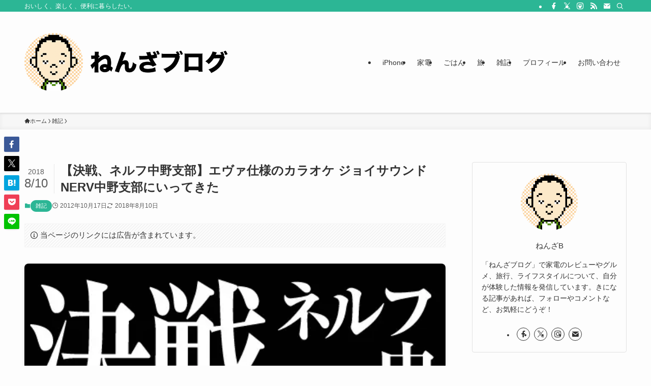

--- FILE ---
content_type: text/html; charset=UTF-8
request_url: https://nenza.net/8666/
body_size: 31828
content:
<!DOCTYPE html>
<html lang="ja" data-loaded="false" data-scrolled="false" data-spmenu="closed">
<head>
<meta charset="utf-8">
<meta name="format-detection" content="telephone=no">
<meta http-equiv="X-UA-Compatible" content="IE=edge">
<meta name="viewport" content="width=device-width, viewport-fit=cover">
<title>【決戦、ネルフ中野支部】エヴァ仕様のカラオケ ジョイサウンド NERV中野支部にいってきた | ねんざブログ</title>
<meta name='robots' content='max-image-preview:large' />
<link rel='dns-prefetch' href='//www.googletagmanager.com' />
<link rel="alternate" type="application/rss+xml" title="ねんざブログ &raquo; フィード" href="https://nenza.net/feed/" />
<link rel="alternate" type="application/rss+xml" title="ねんざブログ &raquo; コメントフィード" href="https://nenza.net/comments/feed/" />
<link rel="alternate" type="application/rss+xml" title="ねんざブログ &raquo; 【決戦、ネルフ中野支部】エヴァ仕様のカラオケ ジョイサウンド NERV中野支部にいってきた のコメントのフィード" href="https://nenza.net/8666/feed/" />

<!-- SEO SIMPLE PACK 3.6.2 -->
<meta name="description" content="カラオケチェーンのジョイサウンドがエヴァとコラボレーション。 今年の7月25日より、NERV中野支部とNERV津田沼支部がオープンしています。 熱狂的ファンまではいきませんが、それなりにエヴァ好きなので、気にはなっていたのですがなかなか行く">
<link rel="canonical" href="https://nenza.net/8666/">
<meta property="og:locale" content="ja_JP">
<meta property="og:type" content="article">
<meta property="og:image" content="https://nenza.net/wp/wp-content/uploads/2013/12/nerv_nakano_ogp_thumb1.jpg">
<meta property="og:title" content="【決戦、ネルフ中野支部】エヴァ仕様のカラオケ ジョイサウンド NERV中野支部にいってきた | ねんざブログ">
<meta property="og:description" content="カラオケチェーンのジョイサウンドがエヴァとコラボレーション。 今年の7月25日より、NERV中野支部とNERV津田沼支部がオープンしています。 熱狂的ファンまではいきませんが、それなりにエヴァ好きなので、気にはなっていたのですがなかなか行く">
<meta property="og:url" content="https://nenza.net/8666/">
<meta property="og:site_name" content="ねんざブログ">
<meta property="fb:app_id" content="252645244747498">
<meta property="article:publisher" content="https://facebook.com/nenzablog">
<meta name="twitter:card" content="summary_large_image">
<meta name="twitter:site" content="nenzab">
<!-- / SEO SIMPLE PACK -->

<style id='wp-img-auto-sizes-contain-inline-css' type='text/css'>
img:is([sizes=auto i],[sizes^="auto," i]){contain-intrinsic-size:3000px 1500px}
/*# sourceURL=wp-img-auto-sizes-contain-inline-css */
</style>
<style id='wp-block-library-inline-css' type='text/css'>
:root{--wp-block-synced-color:#7a00df;--wp-block-synced-color--rgb:122,0,223;--wp-bound-block-color:var(--wp-block-synced-color);--wp-editor-canvas-background:#ddd;--wp-admin-theme-color:#007cba;--wp-admin-theme-color--rgb:0,124,186;--wp-admin-theme-color-darker-10:#006ba1;--wp-admin-theme-color-darker-10--rgb:0,107,160.5;--wp-admin-theme-color-darker-20:#005a87;--wp-admin-theme-color-darker-20--rgb:0,90,135;--wp-admin-border-width-focus:2px}@media (min-resolution:192dpi){:root{--wp-admin-border-width-focus:1.5px}}.wp-element-button{cursor:pointer}:root .has-very-light-gray-background-color{background-color:#eee}:root .has-very-dark-gray-background-color{background-color:#313131}:root .has-very-light-gray-color{color:#eee}:root .has-very-dark-gray-color{color:#313131}:root .has-vivid-green-cyan-to-vivid-cyan-blue-gradient-background{background:linear-gradient(135deg,#00d084,#0693e3)}:root .has-purple-crush-gradient-background{background:linear-gradient(135deg,#34e2e4,#4721fb 50%,#ab1dfe)}:root .has-hazy-dawn-gradient-background{background:linear-gradient(135deg,#faaca8,#dad0ec)}:root .has-subdued-olive-gradient-background{background:linear-gradient(135deg,#fafae1,#67a671)}:root .has-atomic-cream-gradient-background{background:linear-gradient(135deg,#fdd79a,#004a59)}:root .has-nightshade-gradient-background{background:linear-gradient(135deg,#330968,#31cdcf)}:root .has-midnight-gradient-background{background:linear-gradient(135deg,#020381,#2874fc)}:root{--wp--preset--font-size--normal:16px;--wp--preset--font-size--huge:42px}.has-regular-font-size{font-size:1em}.has-larger-font-size{font-size:2.625em}.has-normal-font-size{font-size:var(--wp--preset--font-size--normal)}.has-huge-font-size{font-size:var(--wp--preset--font-size--huge)}.has-text-align-center{text-align:center}.has-text-align-left{text-align:left}.has-text-align-right{text-align:right}.has-fit-text{white-space:nowrap!important}#end-resizable-editor-section{display:none}.aligncenter{clear:both}.items-justified-left{justify-content:flex-start}.items-justified-center{justify-content:center}.items-justified-right{justify-content:flex-end}.items-justified-space-between{justify-content:space-between}.screen-reader-text{border:0;clip-path:inset(50%);height:1px;margin:-1px;overflow:hidden;padding:0;position:absolute;width:1px;word-wrap:normal!important}.screen-reader-text:focus{background-color:#ddd;clip-path:none;color:#444;display:block;font-size:1em;height:auto;left:5px;line-height:normal;padding:15px 23px 14px;text-decoration:none;top:5px;width:auto;z-index:100000}html :where(.has-border-color){border-style:solid}html :where([style*=border-top-color]){border-top-style:solid}html :where([style*=border-right-color]){border-right-style:solid}html :where([style*=border-bottom-color]){border-bottom-style:solid}html :where([style*=border-left-color]){border-left-style:solid}html :where([style*=border-width]){border-style:solid}html :where([style*=border-top-width]){border-top-style:solid}html :where([style*=border-right-width]){border-right-style:solid}html :where([style*=border-bottom-width]){border-bottom-style:solid}html :where([style*=border-left-width]){border-left-style:solid}html :where(img[class*=wp-image-]){height:auto;max-width:100%}:where(figure){margin:0 0 1em}html :where(.is-position-sticky){--wp-admin--admin-bar--position-offset:var(--wp-admin--admin-bar--height,0px)}@media screen and (max-width:600px){html :where(.is-position-sticky){--wp-admin--admin-bar--position-offset:0px}}

/*# sourceURL=wp-block-library-inline-css */
</style><style id='global-styles-inline-css' type='text/css'>
:root{--wp--preset--aspect-ratio--square: 1;--wp--preset--aspect-ratio--4-3: 4/3;--wp--preset--aspect-ratio--3-4: 3/4;--wp--preset--aspect-ratio--3-2: 3/2;--wp--preset--aspect-ratio--2-3: 2/3;--wp--preset--aspect-ratio--16-9: 16/9;--wp--preset--aspect-ratio--9-16: 9/16;--wp--preset--color--black: #000;--wp--preset--color--cyan-bluish-gray: #abb8c3;--wp--preset--color--white: #fff;--wp--preset--color--pale-pink: #f78da7;--wp--preset--color--vivid-red: #cf2e2e;--wp--preset--color--luminous-vivid-orange: #ff6900;--wp--preset--color--luminous-vivid-amber: #fcb900;--wp--preset--color--light-green-cyan: #7bdcb5;--wp--preset--color--vivid-green-cyan: #00d084;--wp--preset--color--pale-cyan-blue: #8ed1fc;--wp--preset--color--vivid-cyan-blue: #0693e3;--wp--preset--color--vivid-purple: #9b51e0;--wp--preset--color--swl-main: var(--color_main);--wp--preset--color--swl-main-thin: var(--color_main_thin);--wp--preset--color--swl-gray: var(--color_gray);--wp--preset--color--swl-deep-01: var(--color_deep01);--wp--preset--color--swl-deep-02: var(--color_deep02);--wp--preset--color--swl-deep-03: var(--color_deep03);--wp--preset--color--swl-deep-04: var(--color_deep04);--wp--preset--color--swl-pale-01: var(--color_pale01);--wp--preset--color--swl-pale-02: var(--color_pale02);--wp--preset--color--swl-pale-03: var(--color_pale03);--wp--preset--color--swl-pale-04: var(--color_pale04);--wp--preset--gradient--vivid-cyan-blue-to-vivid-purple: linear-gradient(135deg,rgb(6,147,227) 0%,rgb(155,81,224) 100%);--wp--preset--gradient--light-green-cyan-to-vivid-green-cyan: linear-gradient(135deg,rgb(122,220,180) 0%,rgb(0,208,130) 100%);--wp--preset--gradient--luminous-vivid-amber-to-luminous-vivid-orange: linear-gradient(135deg,rgb(252,185,0) 0%,rgb(255,105,0) 100%);--wp--preset--gradient--luminous-vivid-orange-to-vivid-red: linear-gradient(135deg,rgb(255,105,0) 0%,rgb(207,46,46) 100%);--wp--preset--gradient--very-light-gray-to-cyan-bluish-gray: linear-gradient(135deg,rgb(238,238,238) 0%,rgb(169,184,195) 100%);--wp--preset--gradient--cool-to-warm-spectrum: linear-gradient(135deg,rgb(74,234,220) 0%,rgb(151,120,209) 20%,rgb(207,42,186) 40%,rgb(238,44,130) 60%,rgb(251,105,98) 80%,rgb(254,248,76) 100%);--wp--preset--gradient--blush-light-purple: linear-gradient(135deg,rgb(255,206,236) 0%,rgb(152,150,240) 100%);--wp--preset--gradient--blush-bordeaux: linear-gradient(135deg,rgb(254,205,165) 0%,rgb(254,45,45) 50%,rgb(107,0,62) 100%);--wp--preset--gradient--luminous-dusk: linear-gradient(135deg,rgb(255,203,112) 0%,rgb(199,81,192) 50%,rgb(65,88,208) 100%);--wp--preset--gradient--pale-ocean: linear-gradient(135deg,rgb(255,245,203) 0%,rgb(182,227,212) 50%,rgb(51,167,181) 100%);--wp--preset--gradient--electric-grass: linear-gradient(135deg,rgb(202,248,128) 0%,rgb(113,206,126) 100%);--wp--preset--gradient--midnight: linear-gradient(135deg,rgb(2,3,129) 0%,rgb(40,116,252) 100%);--wp--preset--font-size--small: 0.9em;--wp--preset--font-size--medium: 1.1em;--wp--preset--font-size--large: 1.25em;--wp--preset--font-size--x-large: 42px;--wp--preset--font-size--xs: 0.75em;--wp--preset--font-size--huge: 1.6em;--wp--preset--spacing--20: 0.44rem;--wp--preset--spacing--30: 0.67rem;--wp--preset--spacing--40: 1rem;--wp--preset--spacing--50: 1.5rem;--wp--preset--spacing--60: 2.25rem;--wp--preset--spacing--70: 3.38rem;--wp--preset--spacing--80: 5.06rem;--wp--preset--shadow--natural: 6px 6px 9px rgba(0, 0, 0, 0.2);--wp--preset--shadow--deep: 12px 12px 50px rgba(0, 0, 0, 0.4);--wp--preset--shadow--sharp: 6px 6px 0px rgba(0, 0, 0, 0.2);--wp--preset--shadow--outlined: 6px 6px 0px -3px rgb(255, 255, 255), 6px 6px rgb(0, 0, 0);--wp--preset--shadow--crisp: 6px 6px 0px rgb(0, 0, 0);}:where(.is-layout-flex){gap: 0.5em;}:where(.is-layout-grid){gap: 0.5em;}body .is-layout-flex{display: flex;}.is-layout-flex{flex-wrap: wrap;align-items: center;}.is-layout-flex > :is(*, div){margin: 0;}body .is-layout-grid{display: grid;}.is-layout-grid > :is(*, div){margin: 0;}:where(.wp-block-columns.is-layout-flex){gap: 2em;}:where(.wp-block-columns.is-layout-grid){gap: 2em;}:where(.wp-block-post-template.is-layout-flex){gap: 1.25em;}:where(.wp-block-post-template.is-layout-grid){gap: 1.25em;}.has-black-color{color: var(--wp--preset--color--black) !important;}.has-cyan-bluish-gray-color{color: var(--wp--preset--color--cyan-bluish-gray) !important;}.has-white-color{color: var(--wp--preset--color--white) !important;}.has-pale-pink-color{color: var(--wp--preset--color--pale-pink) !important;}.has-vivid-red-color{color: var(--wp--preset--color--vivid-red) !important;}.has-luminous-vivid-orange-color{color: var(--wp--preset--color--luminous-vivid-orange) !important;}.has-luminous-vivid-amber-color{color: var(--wp--preset--color--luminous-vivid-amber) !important;}.has-light-green-cyan-color{color: var(--wp--preset--color--light-green-cyan) !important;}.has-vivid-green-cyan-color{color: var(--wp--preset--color--vivid-green-cyan) !important;}.has-pale-cyan-blue-color{color: var(--wp--preset--color--pale-cyan-blue) !important;}.has-vivid-cyan-blue-color{color: var(--wp--preset--color--vivid-cyan-blue) !important;}.has-vivid-purple-color{color: var(--wp--preset--color--vivid-purple) !important;}.has-black-background-color{background-color: var(--wp--preset--color--black) !important;}.has-cyan-bluish-gray-background-color{background-color: var(--wp--preset--color--cyan-bluish-gray) !important;}.has-white-background-color{background-color: var(--wp--preset--color--white) !important;}.has-pale-pink-background-color{background-color: var(--wp--preset--color--pale-pink) !important;}.has-vivid-red-background-color{background-color: var(--wp--preset--color--vivid-red) !important;}.has-luminous-vivid-orange-background-color{background-color: var(--wp--preset--color--luminous-vivid-orange) !important;}.has-luminous-vivid-amber-background-color{background-color: var(--wp--preset--color--luminous-vivid-amber) !important;}.has-light-green-cyan-background-color{background-color: var(--wp--preset--color--light-green-cyan) !important;}.has-vivid-green-cyan-background-color{background-color: var(--wp--preset--color--vivid-green-cyan) !important;}.has-pale-cyan-blue-background-color{background-color: var(--wp--preset--color--pale-cyan-blue) !important;}.has-vivid-cyan-blue-background-color{background-color: var(--wp--preset--color--vivid-cyan-blue) !important;}.has-vivid-purple-background-color{background-color: var(--wp--preset--color--vivid-purple) !important;}.has-black-border-color{border-color: var(--wp--preset--color--black) !important;}.has-cyan-bluish-gray-border-color{border-color: var(--wp--preset--color--cyan-bluish-gray) !important;}.has-white-border-color{border-color: var(--wp--preset--color--white) !important;}.has-pale-pink-border-color{border-color: var(--wp--preset--color--pale-pink) !important;}.has-vivid-red-border-color{border-color: var(--wp--preset--color--vivid-red) !important;}.has-luminous-vivid-orange-border-color{border-color: var(--wp--preset--color--luminous-vivid-orange) !important;}.has-luminous-vivid-amber-border-color{border-color: var(--wp--preset--color--luminous-vivid-amber) !important;}.has-light-green-cyan-border-color{border-color: var(--wp--preset--color--light-green-cyan) !important;}.has-vivid-green-cyan-border-color{border-color: var(--wp--preset--color--vivid-green-cyan) !important;}.has-pale-cyan-blue-border-color{border-color: var(--wp--preset--color--pale-cyan-blue) !important;}.has-vivid-cyan-blue-border-color{border-color: var(--wp--preset--color--vivid-cyan-blue) !important;}.has-vivid-purple-border-color{border-color: var(--wp--preset--color--vivid-purple) !important;}.has-vivid-cyan-blue-to-vivid-purple-gradient-background{background: var(--wp--preset--gradient--vivid-cyan-blue-to-vivid-purple) !important;}.has-light-green-cyan-to-vivid-green-cyan-gradient-background{background: var(--wp--preset--gradient--light-green-cyan-to-vivid-green-cyan) !important;}.has-luminous-vivid-amber-to-luminous-vivid-orange-gradient-background{background: var(--wp--preset--gradient--luminous-vivid-amber-to-luminous-vivid-orange) !important;}.has-luminous-vivid-orange-to-vivid-red-gradient-background{background: var(--wp--preset--gradient--luminous-vivid-orange-to-vivid-red) !important;}.has-very-light-gray-to-cyan-bluish-gray-gradient-background{background: var(--wp--preset--gradient--very-light-gray-to-cyan-bluish-gray) !important;}.has-cool-to-warm-spectrum-gradient-background{background: var(--wp--preset--gradient--cool-to-warm-spectrum) !important;}.has-blush-light-purple-gradient-background{background: var(--wp--preset--gradient--blush-light-purple) !important;}.has-blush-bordeaux-gradient-background{background: var(--wp--preset--gradient--blush-bordeaux) !important;}.has-luminous-dusk-gradient-background{background: var(--wp--preset--gradient--luminous-dusk) !important;}.has-pale-ocean-gradient-background{background: var(--wp--preset--gradient--pale-ocean) !important;}.has-electric-grass-gradient-background{background: var(--wp--preset--gradient--electric-grass) !important;}.has-midnight-gradient-background{background: var(--wp--preset--gradient--midnight) !important;}.has-small-font-size{font-size: var(--wp--preset--font-size--small) !important;}.has-medium-font-size{font-size: var(--wp--preset--font-size--medium) !important;}.has-large-font-size{font-size: var(--wp--preset--font-size--large) !important;}.has-x-large-font-size{font-size: var(--wp--preset--font-size--x-large) !important;}
/*# sourceURL=global-styles-inline-css */
</style>

<link rel='stylesheet' id='swell-icons-css' href='https://nenza.net/wp/wp-content/themes/swell/build/css/swell-icons.css?ver=2.15.0' type='text/css' media='all' />
<link rel='stylesheet' id='main_style-css' href='https://nenza.net/wp/wp-content/themes/swell/build/css/main.css?ver=2.15.0' type='text/css' media='all' />
<link rel='stylesheet' id='swell_blocks-css' href='https://nenza.net/wp/wp-content/themes/swell/build/css/blocks.css?ver=2.15.0' type='text/css' media='all' />
<style id='swell_custom-inline-css' type='text/css'>
:root{--swl-fz--content:4vw;--swl-font_family:"Helvetica Neue", Arial, "Hiragino Kaku Gothic ProN", "Hiragino Sans", Meiryo, sans-serif;--swl-font_weight:400;--color_main:#2cb695;--color_text:#333;--color_link:#1176d4;--color_htag:#2cb695;--color_bg:#fdfdfd;--color_gradient1:#d8ffff;--color_gradient2:#87e7ff;--color_main_thin:rgba(55, 228, 186, 0.05 );--color_main_dark:rgba(33, 137, 112, 1 );--color_list_check:#2cb695;--color_list_num:#2cb695;--color_list_good:#86dd7b;--color_list_triangle:#f4e03a;--color_list_bad:#f36060;--color_faq_q:#d55656;--color_faq_a:#6599b7;--color_icon_good:#3cd250;--color_icon_good_bg:#ecffe9;--color_icon_bad:#4b73eb;--color_icon_bad_bg:#eafaff;--color_icon_info:#f578b4;--color_icon_info_bg:#fff0fa;--color_icon_announce:#ffa537;--color_icon_announce_bg:#fff5f0;--color_icon_pen:#7a7a7a;--color_icon_pen_bg:#f7f7f7;--color_icon_book:#787364;--color_icon_book_bg:#f8f6ef;--color_icon_point:#ffa639;--color_icon_check:#86d67c;--color_icon_batsu:#f36060;--color_icon_hatena:#5295cc;--color_icon_caution:#f7da38;--color_icon_memo:#84878a;--color_deep01:#e44141;--color_deep02:#3d79d5;--color_deep03:#63a84d;--color_deep04:#f09f4d;--color_pale01:#fff2f0;--color_pale02:#f3f8fd;--color_pale03:#f1f9ee;--color_pale04:#fdf9ee;--color_mark_blue:#b7e3ff;--color_mark_green:#bdf9c3;--color_mark_yellow:#fcf69f;--color_mark_orange:#ffddbc;--border01:solid 1px var(--color_main);--border02:double 4px var(--color_main);--border03:dashed 2px var(--color_border);--border04:solid 4px var(--color_gray);--card_posts_thumb_ratio:56.25%;--list_posts_thumb_ratio:61.805%;--big_posts_thumb_ratio:56.25%;--thumb_posts_thumb_ratio:61.805%;--blogcard_thumb_ratio:56.25%;--color_header_bg:#fdfdfd;--color_header_text:#333;--color_footer_bg:#fdfdfd;--color_footer_text:#333;--container_size:1200px;--article_size:900px;--logo_size_sp:80px;--logo_size_pc:167px;--logo_size_pcfix:48px;}.swl-cell-bg[data-icon="doubleCircle"]{--cell-icon-color:#ffc977}.swl-cell-bg[data-icon="circle"]{--cell-icon-color:#94e29c}.swl-cell-bg[data-icon="triangle"]{--cell-icon-color:#eeda2f}.swl-cell-bg[data-icon="close"]{--cell-icon-color:#ec9191}.swl-cell-bg[data-icon="hatena"]{--cell-icon-color:#93c9da}.swl-cell-bg[data-icon="check"]{--cell-icon-color:#94e29c}.swl-cell-bg[data-icon="line"]{--cell-icon-color:#9b9b9b}.cap_box[data-colset="col1"]{--capbox-color:#f59b5f;--capbox-color--bg:#fff8eb}.cap_box[data-colset="col2"]{--capbox-color:#5fb9f5;--capbox-color--bg:#edf5ff}.cap_box[data-colset="col3"]{--capbox-color:#2fcd90;--capbox-color--bg:#eafaf2}.red_{--the-btn-color:#f74a4a;--the-btn-color2:#ffbc49;--the-solid-shadow: rgba(185, 56, 56, 1 )}.blue_{--the-btn-color:#ffa41c;--the-btn-color2:#35eaff;--the-solid-shadow: rgba(191, 123, 21, 1 )}.green_{--the-btn-color:#000000;--the-btn-color2:#7bf7bd;--the-solid-shadow: rgba(0, 0, 0, 1 )}.is-style-btn_normal{--the-btn-radius:80px}.is-style-btn_solid{--the-btn-radius:80px}.is-style-btn_shiny{--the-btn-radius:80px}.is-style-btn_line{--the-btn-radius:80px}.post_content blockquote{padding:1.5em 3em}.post_content blockquote::before,.post_content blockquote::after{content:"\00201c";display:inline-block;position:absolute;font-size:6em;color:rgba(200, 200, 200, .4)}.post_content blockquote::before{font-family:Arial,Helvetica,sans-serif;top:4px;left:8px}.post_content blockquote::after{transform:rotate(180deg);font-family:Arial,Helvetica,sans-serif;bottom:4px;right:8px}.mark_blue{background:-webkit-linear-gradient(transparent 64%,var(--color_mark_blue) 0%);background:linear-gradient(transparent 64%,var(--color_mark_blue) 0%)}.mark_green{background:-webkit-linear-gradient(transparent 64%,var(--color_mark_green) 0%);background:linear-gradient(transparent 64%,var(--color_mark_green) 0%)}.mark_yellow{background:-webkit-linear-gradient(transparent 64%,var(--color_mark_yellow) 0%);background:linear-gradient(transparent 64%,var(--color_mark_yellow) 0%)}.mark_orange{background:-webkit-linear-gradient(transparent 64%,var(--color_mark_orange) 0%);background:linear-gradient(transparent 64%,var(--color_mark_orange) 0%)}[class*="is-style-icon_"]{color:#333;border-width:0}[class*="is-style-big_icon_"]{border-width:2px;border-style:solid}[data-col="gray"] .c-balloon__text{background:#f7f7f7;border-color:#ccc}[data-col="gray"] .c-balloon__before{border-right-color:#f7f7f7}[data-col="green"] .c-balloon__text{background:#d1f8c2;border-color:#9ddd93}[data-col="green"] .c-balloon__before{border-right-color:#d1f8c2}[data-col="blue"] .c-balloon__text{background:#e2f6ff;border-color:#93d2f0}[data-col="blue"] .c-balloon__before{border-right-color:#e2f6ff}[data-col="red"] .c-balloon__text{background:#ffebeb;border-color:#f48789}[data-col="red"] .c-balloon__before{border-right-color:#ffebeb}[data-col="yellow"] .c-balloon__text{background:#f9f7d2;border-color:#fbe593}[data-col="yellow"] .c-balloon__before{border-right-color:#f9f7d2}.-type-list2 .p-postList__body::after,.-type-big .p-postList__body::after{content: "READ MORE »";}.c-postThumb__cat{background-color:#2cb695;color:#fff;background-image: repeating-linear-gradient(-45deg,rgba(255,255,255,.1),rgba(255,255,255,.1) 6px,transparent 6px,transparent 12px)}.post_content h2:where(:not([class^="swell-block-"]):not(.faq_q):not(.p-postList__title)){border-left:solid 8px var(--color_htag);padding:.75em 1em;background:-webkit-linear-gradient(135deg, transparent 25%, rgba(55, 228, 186, 0.05 ) 25%, rgba(55, 228, 186, 0.05 ) 50%, transparent 50%, transparent 75%, rgba(55, 228, 186, 0.05 ) 75%, rgba(55, 228, 186, 0.05 ));background:linear-gradient(135deg, transparent 25%, rgba(55, 228, 186, 0.05 ) 25%, rgba(55, 228, 186, 0.05 ) 50%, transparent 50%, transparent 75%, rgba(55, 228, 186, 0.05 ) 75%, rgba(55, 228, 186, 0.05 ));background-size:4px 4px}.post_content h2:where(:not([class^="swell-block-"]):not(.faq_q):not(.p-postList__title))::before{position:absolute;display:block;pointer-events:none}.post_content h3:where(:not([class^="swell-block-"]):not(.faq_q):not(.p-postList__title)){padding:0 .5em .5em}.post_content h3:where(:not([class^="swell-block-"]):not(.faq_q):not(.p-postList__title))::before{content:"";width:100%;height:2px;background: repeating-linear-gradient(90deg, var(--color_htag) 0%, var(--color_htag) 29.3%, rgba(150,150,150,.2) 29.3%, rgba(150,150,150,.2) 100%)}.post_content h4:where(:not([class^="swell-block-"]):not(.faq_q):not(.p-postList__title)){padding:0 0 0 16px;border-left:solid 2px var(--color_htag)}.l-header{box-shadow: 0 1px 4px rgba(0,0,0,.12)}.l-header__bar{color:#fff;background:var(--color_main)}.l-header__menuBtn{order:1}.l-header__customBtn{order:3}.c-gnav a::after{background:var(--color_main);width:100%;height:2px;transform:scaleX(0)}.p-spHeadMenu .menu-item.-current{border-bottom-color:var(--color_main)}.c-gnav > li:hover > a::after,.c-gnav > .-current > a::after{transform: scaleX(1)}.c-gnav .sub-menu{color:#333;background:#fff}.l-fixHeader::before{opacity:1}#pagetop{border-radius:50%}#fix_bottom_menu{color:#333}#fix_bottom_menu::before{background:#fff;opacity:0.9}#before_footer_widget{margin-bottom:0}.c-widget__title.-spmenu{padding:.5em .75em;border-radius:var(--swl-radius--2, 0px);background:var(--color_main);color:#fff;}.c-widget__title.-footer{padding:.5em}.c-widget__title.-footer::before{content:"";bottom:0;left:0;width:40%;z-index:1;background:var(--color_main)}.c-widget__title.-footer::after{content:"";bottom:0;left:0;width:100%;background:var(--color_border)}.c-secTitle{border-left:solid 2px var(--color_main);padding:0em .75em}.p-spMenu{color:#333}.p-spMenu__inner::before{background:#fdfdfd;opacity:1}.p-spMenu__overlay{background:#000;opacity:0.6}[class*="page-numbers"]{border-radius:50%;margin:4px;color:#fff;background-color:#dedede}.l-topTitleArea.c-filterLayer::before{background-color:#000;opacity:0.2;content:""}@media screen and (min-width: 960px){:root{}}@media screen and (max-width: 959px){:root{}.l-header__logo{order:2;text-align:center}}@media screen and (min-width: 600px){:root{--swl-fz--content:16px;}}@media screen and (max-width: 599px){:root{}}@media (min-width: 1108px) {.alignwide{left:-100px;width:calc(100% + 200px);}}@media (max-width: 1108px) {.-sidebar-off .swell-block-fullWide__inner.l-container .alignwide{left:0px;width:100%;}}.l-fixHeader .l-fixHeader__gnav{order:0}[data-scrolled=true] .l-fixHeader[data-ready]{opacity:1;-webkit-transform:translateY(0)!important;transform:translateY(0)!important;visibility:visible}.-body-solid .l-fixHeader{box-shadow:0 2px 4px var(--swl-color_shadow)}.l-fixHeader__inner{align-items:stretch;color:var(--color_header_text);display:flex;padding-bottom:0;padding-top:0;position:relative;z-index:1}.l-fixHeader__logo{align-items:center;display:flex;line-height:1;margin-right:24px;order:0;padding:16px 0}[data-scrolled=true] #fix_bottom_menu{bottom:0}#fix_bottom_menu{box-shadow:0 0 4px rgba(0,0,0,.1);transition:bottom .4s;width:100%;z-index:100}#fix_bottom_menu:before{display:block;z-index:0}#fix_bottom_menu .menu_list{align-items:center;display:flex;height:50px;justify-content:space-between;padding:2px 0 0;position:relative;z-index:1}#fix_bottom_menu .menu_btn .open_btn{opacity:1;-webkit-transform:scale(1.1);transform:scale(1.1)}#fix_bottom_menu .menu-item{flex:1 1 100%;margin:0;padding:0;text-align:center}#fix_bottom_menu .menu-item a{color:inherit;display:block;line-height:1;text-decoration:none}#fix_bottom_menu .menu-item i{color:inherit;display:block;font-size:20px;height:20px;line-height:20px;text-align:center}#fix_bottom_menu .menu-item i:before{color:inherit;display:inline-block}#fix_bottom_menu span{color:inherit;display:block;font-size:10px;line-height:1;margin-top:4px;width:100%}@media not all and (min-width:960px){#fix_bottom_menu{display:block;padding-bottom:calc(env(safe-area-inset-bottom)*.5)}}.is-style-btn_normal a,.is-style-btn_shiny a{box-shadow:var(--swl-btn_shadow)}.c-shareBtns__btn,.is-style-balloon>.c-tabList .c-tabList__button,.p-snsCta,[class*=page-numbers]{box-shadow:var(--swl-box_shadow)}.p-articleThumb__img,.p-articleThumb__youtube{box-shadow:var(--swl-img_shadow)}.p-pickupBanners__item .c-bannerLink,.p-postList__thumb{box-shadow:0 2px 8px rgba(0,0,0,.1),0 4px 4px -4px rgba(0,0,0,.1)}.p-postList.-w-ranking li:before{background-image:repeating-linear-gradient(-45deg,hsla(0,0%,100%,.1),hsla(0,0%,100%,.1) 6px,transparent 0,transparent 12px);box-shadow:1px 1px 4px rgba(0,0,0,.2)}:root{--swl-radius--2:2px;--swl-radius--4:4px;--swl-radius--8:8px}.c-categoryList__link,.c-tagList__link,.tag-cloud-link{border-radius:16px;padding:6px 10px}.-related .p-postList__thumb,.is-style-bg_gray,.is-style-bg_main,.is-style-bg_main_thin,.is-style-bg_stripe,.is-style-border_dg,.is-style-border_dm,.is-style-border_sg,.is-style-border_sm,.is-style-dent_box,.is-style-note_box,.is-style-stitch,[class*=is-style-big_icon_],input[type=number],input[type=text],textarea{border-radius:4px}.-ps-style-img .p-postList__link,.-type-thumb .p-postList__link,.p-postList__thumb{border-radius:12px;overflow:hidden;z-index:0}.c-widget .-type-list.-w-ranking .p-postList__item:before{border-radius:16px;left:2px;top:2px}.c-widget .-type-card.-w-ranking .p-postList__item:before{border-radius:0 0 4px 4px}.c-postThumb__cat{border-radius:16px;margin:.5em;padding:0 8px}.cap_box_ttl{border-radius:2px 2px 0 0}.cap_box_content{border-radius:0 0 2px 2px}.cap_box.is-style-small_ttl .cap_box_content{border-radius:0 2px 2px 2px}.cap_box.is-style-inner .cap_box_content,.cap_box.is-style-onborder_ttl .cap_box_content,.cap_box.is-style-onborder_ttl2 .cap_box_content,.cap_box.is-style-onborder_ttl2 .cap_box_ttl,.cap_box.is-style-shadow{border-radius:2px}.is-style-more_btn a,.p-postList__body:after,.submit{border-radius:40px}@media (min-width:960px){#sidebar .-type-list .p-postList__thumb{border-radius:8px}}@media not all and (min-width:960px){.-ps-style-img .p-postList__link,.-type-thumb .p-postList__link,.p-postList__thumb{border-radius:8px}}.l-header__bar{position:relative;width:100%}.l-header__bar .c-catchphrase{color:inherit;font-size:12px;letter-spacing:var(--swl-letter_spacing,.2px);line-height:14px;margin-right:auto;overflow:hidden;padding:4px 0;white-space:nowrap;width:50%}.l-header__bar .c-iconList .c-iconList__link{margin:0;padding:4px 6px}.l-header__barInner{align-items:center;display:flex;justify-content:flex-end}.p-spHeadMenu{text-align:center}.p-spHeadMenu .sub-menu{display:none}.p-spHeadMenu .menu-item{-webkit-backface-visibility:hidden;backface-visibility:hidden;border-bottom:2px solid transparent;flex-shrink:0;font-size:12px;height:36px;padding:0;width:auto}.p-spHeadMenu .menu-item.-current{border-bottom-color:currentcolor}.p-spHeadMenu a{display:block;line-height:36px;padding:0 12px;text-decoration:none}.l-header__spNav.swiper:not(.swiper-initialized) .p-spHeadMenu{visibility:hidden}.l-header__spNav a{color:var(--color_header_text)}.l-header__spNav[data-loop="0"] .p-spHeadMenu{display:flex;overflow-x:auto}.l-header__spNav[data-loop="0"] .menu-item:first-child{margin-left:auto}.l-header__spNav[data-loop="0"] .menu-item:last-child{margin-right:auto}@media (min-width:960px){.l-header__spNav{display:none}}@media (min-width:960px){.-series .l-header__inner{align-items:stretch;display:flex}.-series .l-header__logo{align-items:center;display:flex;flex-wrap:wrap;margin-right:24px;padding:16px 0}.-series .l-header__logo .c-catchphrase{font-size:13px;padding:4px 0}.-series .c-headLogo{margin-right:16px}.-series-right .l-header__inner{justify-content:space-between}.-series-right .c-gnavWrap{margin-left:auto}.-series-right .w-header{margin-left:12px}.-series-left .w-header{margin-left:auto}}@media (min-width:960px) and (min-width:600px){.-series .c-headLogo{max-width:400px}}.c-gnav .sub-menu a:before,.c-listMenu a:before{-webkit-font-smoothing:antialiased;-moz-osx-font-smoothing:grayscale;font-family:icomoon!important;font-style:normal;font-variant:normal;font-weight:400;line-height:1;text-transform:none}.c-submenuToggleBtn{display:none}.c-listMenu a{padding:.75em 1em .75em 1.5em;transition:padding .25s}.c-listMenu a:hover{padding-left:1.75em;padding-right:.75em}.c-gnav .sub-menu a:before,.c-listMenu a:before{color:inherit;content:"\e921";display:inline-block;left:2px;position:absolute;top:50%;-webkit-transform:translateY(-50%);transform:translateY(-50%);vertical-align:middle}.widget_categories>ul>.cat-item>a,.wp-block-categories-list>li>a{padding-left:1.75em}.c-listMenu .children,.c-listMenu .sub-menu{margin:0}.c-listMenu .children a,.c-listMenu .sub-menu a{font-size:.9em;padding-left:2.5em}.c-listMenu .children a:before,.c-listMenu .sub-menu a:before{left:1em}.c-listMenu .children a:hover,.c-listMenu .sub-menu a:hover{padding-left:2.75em}.c-listMenu .children ul a,.c-listMenu .sub-menu ul a{padding-left:3.25em}.c-listMenu .children ul a:before,.c-listMenu .sub-menu ul a:before{left:1.75em}.c-listMenu .children ul a:hover,.c-listMenu .sub-menu ul a:hover{padding-left:3.5em}.c-gnav li:hover>.sub-menu{opacity:1;visibility:visible}.c-gnav .sub-menu:before{background:inherit;content:"";height:100%;left:0;position:absolute;top:0;width:100%;z-index:0}.c-gnav .sub-menu .sub-menu{left:100%;top:0;z-index:-1}.c-gnav .sub-menu a{padding-left:2em}.c-gnav .sub-menu a:before{left:.5em}.c-gnav .sub-menu a:hover .ttl{left:4px}:root{--color_content_bg:var(--color_bg);}.c-widget__title.-side{padding:.5em}.c-widget__title.-side::before{content:"";bottom:0;left:0;width:40%;z-index:1;background:var(--color_main)}.c-widget__title.-side::after{content:"";bottom:0;left:0;width:100%;background:var(--color_border)}.c-shareBtns__item:not(:last-child){margin-right:8px}.c-shareBtns__btn{padding:6px 8px;border-radius:2px}@media screen and (min-width: 960px){:root{}}@media screen and (max-width: 959px){:root{}}@media screen and (min-width: 600px){:root{}}@media screen and (max-width: 599px){:root{}}.swell-block-fullWide__inner.l-container{--swl-fw_inner_pad:var(--swl-pad_container,0px)}@media (min-width:960px){.-sidebar-on .l-content .alignfull,.-sidebar-on .l-content .alignwide{left:-16px;width:calc(100% + 32px)}.swell-block-fullWide__inner.l-article{--swl-fw_inner_pad:var(--swl-pad_post_content,0px)}.-sidebar-on .swell-block-fullWide__inner .alignwide{left:0;width:100%}.-sidebar-on .swell-block-fullWide__inner .alignfull{left:calc(0px - var(--swl-fw_inner_pad, 0))!important;margin-left:0!important;margin-right:0!important;width:calc(100% + var(--swl-fw_inner_pad, 0)*2)!important}}.p-relatedPosts .p-postList__item{margin-bottom:1.5em}.p-relatedPosts .p-postList__times,.p-relatedPosts .p-postList__times>:last-child{margin-right:0}@media (min-width:600px){.p-relatedPosts .p-postList__item{width:33.33333%}}@media screen and (min-width:600px) and (max-width:1239px){.p-relatedPosts .p-postList__item:nth-child(7),.p-relatedPosts .p-postList__item:nth-child(8){display:none}}@media screen and (min-width:1240px){.p-relatedPosts .p-postList__item{width:25%}}.-index-off .p-toc,.swell-toc-placeholder:empty{display:none}.p-toc.-modal{height:100%;margin:0;overflow-y:auto;padding:0}#main_content .p-toc{border-radius:var(--swl-radius--2,0);margin:4em auto;max-width:800px}#sidebar .p-toc{margin-top:-.5em}.p-toc .__pn:before{content:none!important;counter-increment:none}.p-toc .__prev{margin:0 0 1em}.p-toc .__next{margin:1em 0 0}.p-toc.is-omitted:not([data-omit=ct]) [data-level="2"] .p-toc__childList{height:0;margin-bottom:-.5em;visibility:hidden}.p-toc.is-omitted:not([data-omit=nest]){position:relative}.p-toc.is-omitted:not([data-omit=nest]):before{background:linear-gradient(hsla(0,0%,100%,0),var(--color_bg));bottom:5em;content:"";height:4em;left:0;opacity:.75;pointer-events:none;position:absolute;width:100%;z-index:1}.p-toc.is-omitted:not([data-omit=nest]):after{background:var(--color_bg);bottom:0;content:"";height:5em;left:0;opacity:.75;position:absolute;width:100%;z-index:1}.p-toc.is-omitted:not([data-omit=nest]) .__next,.p-toc.is-omitted:not([data-omit=nest]) [data-omit="1"]{display:none}.p-toc .p-toc__expandBtn{background-color:#f7f7f7;border:rgba(0,0,0,.2);border-radius:5em;box-shadow:0 0 0 1px #bbb;color:#333;display:block;font-size:14px;line-height:1.5;margin:.75em auto 0;min-width:6em;padding:.5em 1em;position:relative;transition:box-shadow .25s;z-index:2}.p-toc[data-omit=nest] .p-toc__expandBtn{display:inline-block;font-size:13px;margin:0 0 0 1.25em;padding:.5em .75em}.p-toc:not([data-omit=nest]) .p-toc__expandBtn:after,.p-toc:not([data-omit=nest]) .p-toc__expandBtn:before{border-top-color:inherit;border-top-style:dotted;border-top-width:3px;content:"";display:block;height:1px;position:absolute;top:calc(50% - 1px);transition:border-color .25s;width:100%;width:22px}.p-toc:not([data-omit=nest]) .p-toc__expandBtn:before{right:calc(100% + 1em)}.p-toc:not([data-omit=nest]) .p-toc__expandBtn:after{left:calc(100% + 1em)}.p-toc.is-expanded .p-toc__expandBtn{border-color:transparent}.p-toc__ttl{display:block;font-size:1.2em;line-height:1;position:relative;text-align:center}.p-toc__ttl:before{content:"\e918";display:inline-block;font-family:icomoon;margin-right:.5em;padding-bottom:2px;vertical-align:middle}#index_modal .p-toc__ttl{margin-bottom:.5em}.p-toc__list li{line-height:1.6}.p-toc__list>li+li{margin-top:.5em}.p-toc__list .p-toc__childList{padding-left:.5em}.p-toc__list [data-level="3"]{font-size:.9em}.p-toc__list .mininote{display:none}.post_content .p-toc__list{padding-left:0}#sidebar .p-toc__list{margin-bottom:0}#sidebar .p-toc__list .p-toc__childList{padding-left:0}.p-toc__link{color:inherit;font-size:inherit;text-decoration:none}.p-toc__link:hover{opacity:.8}.p-toc.-simple{border:1px solid var(--color_border);padding:1.25em}.p-toc.-simple .p-toc__ttl{border-bottom:1px dashed var(--color_border);margin-bottom:1em;padding:0 .5em .75em;text-align:left}@media (min-width:960px){#main_content .p-toc{width:92%}}@media (hover:hover){.p-toc .p-toc__expandBtn:hover{border-color:transparent;box-shadow:0 0 0 2px currentcolor}}.p-pnLinks{align-items:stretch;display:flex;justify-content:space-between;margin:2em 0}.p-pnLinks__item{font-size:3vw;position:relative;width:49%}.p-pnLinks__item:before{content:"";display:block;height:.5em;pointer-events:none;position:absolute;top:50%;width:.5em;z-index:1}.p-pnLinks__item.-prev:before{border-bottom:1px solid;border-left:1px solid;left:.35em;-webkit-transform:rotate(45deg) translateY(-50%);transform:rotate(45deg) translateY(-50%)}.p-pnLinks__item.-prev .p-pnLinks__thumb{margin-right:8px}.p-pnLinks__item.-next .p-pnLinks__link{justify-content:flex-end}.p-pnLinks__item.-next:before{border-bottom:1px solid;border-right:1px solid;right:.35em;-webkit-transform:rotate(-45deg) translateY(-50%);transform:rotate(-45deg) translateY(-50%)}.p-pnLinks__item.-next .p-pnLinks__thumb{margin-left:8px;order:2}.p-pnLinks__item.-next:first-child{margin-left:auto}.p-pnLinks__link{align-items:center;border-radius:var(--swl-radius--2,0);color:inherit;display:flex;height:100%;line-height:1.4;min-height:4em;padding:.6em 1em .5em;position:relative;text-decoration:none;transition:box-shadow .25s;width:100%}.p-pnLinks__thumb{border-radius:var(--swl-radius--4,0);height:32px;-o-object-fit:cover;object-fit:cover;width:48px}.p-pnLinks .-prev .p-pnLinks__link{padding-left:1.5em}.p-pnLinks .-prev:before{font-size:1.2em;left:0}.p-pnLinks .-next .p-pnLinks__link{padding-right:1.5em}.p-pnLinks .-next:before{font-size:1.2em;right:0}.p-pnLinks.-style-normal .-prev .p-pnLinks__link{border-left:1.25em solid var(--color_main)}.p-pnLinks.-style-normal .-prev:before{color:#fff}.p-pnLinks.-style-normal .-next .p-pnLinks__link{border-right:1.25em solid var(--color_main)}.p-pnLinks.-style-normal .-next:before{color:#fff}@media not all and (min-width:960px){.p-pnLinks.-thumb-on{display:block}.p-pnLinks.-thumb-on .p-pnLinks__item{width:100%}}@media (min-width:600px){.p-pnLinks__item{font-size:13px}.p-pnLinks__thumb{height:48px;width:72px}.p-pnLinks__title{transition:-webkit-transform .25s;transition:transform .25s;transition:transform .25s,-webkit-transform .25s}.-prev>.p-pnLinks__link:hover .p-pnLinks__title{-webkit-transform:translateX(4px);transform:translateX(4px)}.-next>.p-pnLinks__link:hover .p-pnLinks__title{-webkit-transform:translateX(-4px);transform:translateX(-4px)}.p-pnLinks .p-pnLinks__link:hover{opacity:.8}.p-pnLinks.-style-normal .-prev .p-pnLinks__link:hover{box-shadow:1px 1px 2px var(--swl-color_shadow)}.p-pnLinks.-style-normal .-next .p-pnLinks__link:hover{box-shadow:-1px 1px 2px var(--swl-color_shadow)}}
/*# sourceURL=swell_custom-inline-css */
</style>
<link rel='stylesheet' id='swell-loaded-animation-css' href='https://nenza.net/wp/wp-content/themes/swell/build/css/modules/loaded-animation.css?ver=2.15.0' type='text/css' media='all' />
<link rel='stylesheet' id='swell-parts/footer-css' href='https://nenza.net/wp/wp-content/themes/swell/build/css/modules/parts/footer.css?ver=2.15.0' type='text/css' media='all' />
<link rel='stylesheet' id='swell-page/single-css' href='https://nenza.net/wp/wp-content/themes/swell/build/css/modules/page/single.css?ver=2.15.0' type='text/css' media='all' />
<link rel='stylesheet' id='swell-parts/comments-css' href='https://nenza.net/wp/wp-content/themes/swell/build/css/modules/parts/comments.css?ver=2.15.0' type='text/css' media='all' />
<style id='classic-theme-styles-inline-css' type='text/css'>
/*! This file is auto-generated */
.wp-block-button__link{color:#fff;background-color:#32373c;border-radius:9999px;box-shadow:none;text-decoration:none;padding:calc(.667em + 2px) calc(1.333em + 2px);font-size:1.125em}.wp-block-file__button{background:#32373c;color:#fff;text-decoration:none}
/*# sourceURL=/wp-includes/css/classic-themes.min.css */
</style>
<link rel='stylesheet' id='ppress-frontend-css' href='https://nenza.net/wp/wp-content/plugins/wp-user-avatar/assets/css/frontend.min.css?ver=4.16.8' type='text/css' media='all' />
<link rel='stylesheet' id='ppress-flatpickr-css' href='https://nenza.net/wp/wp-content/plugins/wp-user-avatar/assets/flatpickr/flatpickr.min.css?ver=4.16.8' type='text/css' media='all' />
<link rel='stylesheet' id='ppress-select2-css' href='https://nenza.net/wp/wp-content/plugins/wp-user-avatar/assets/select2/select2.min.css?ver=6.9' type='text/css' media='all' />
<link rel='stylesheet' id='child_style-css' href='https://nenza.net/wp/wp-content/themes/swell_child/style.css?ver=20260119111836' type='text/css' media='all' />
<link rel='stylesheet' id='ponhiro-blocks-front-css' href='https://nenza.net/wp/wp-content/plugins/useful-blocks/dist/css/front.css?ver=1.7.4' type='text/css' media='all' />
<style id='ponhiro-blocks-front-inline-css' type='text/css'>
:root{--pb_colset_yellow:#fdc44f;--pb_colset_yellow_thin:#fef9ed;--pb_colset_yellow_dark:#b4923a;--pb_colset_pink:#fd9392;--pb_colset_pink_thin:#ffefef;--pb_colset_pink_dark:#d07373;--pb_colset_green:#91c13e;--pb_colset_green_thin:#f2f8e8;--pb_colset_green_dark:#61841f;--pb_colset_blue:#6fc7e1;--pb_colset_blue_thin:#f0f9fc;--pb_colset_blue_dark:#419eb9;--pb_colset_cvbox_01_bg:#f5f5f5;--pb_colset_cvbox_01_list:#3190b7;--pb_colset_cvbox_01_btn:#000000;--pb_colset_cvbox_01_shadow:#6b6b6b;--pb_colset_cvbox_01_note:#fdc44f;--pb_colset_compare_01_l:#6fc7e1;--pb_colset_compare_01_l_bg:#f0f9fc;--pb_colset_compare_01_r:#ffa883;--pb_colset_compare_01_r_bg:#fff6f2;--pb_colset_iconbox_01:#6e828a;--pb_colset_iconbox_01_bg:#fff;--pb_colset_iconbox_01_icon:#ee8f81;--pb_colset_bargraph_01:#9dd9dd;--pb_colset_bargraph_01_bg:#fafafa;--pb_colset_bar_01:#f8db92;--pb_colset_bar_02:#fda9a8;--pb_colset_bar_03:#bdda8b;--pb_colset_bar_04:#a1c6f1;--pb_colset_rating_01_bg:#fafafa;--pb_colset_rating_01_text:#71828a;--pb_colset_rating_01_label:#71828a;--pb_colset_rating_01_point:#ee8f81;}.pb-iconbox__figure[data-iconset="01"]{background-image: url(https://nenza.net/wp/wp-content/plugins/useful-blocks/assets/img/a_person.png)}.pb-iconbox__figure[data-iconset="02"]{background-image: url(https://nenza.net/wp/wp-content/plugins/useful-blocks/assets/img/a_person.png)}.pb-iconbox__figure[data-iconset="03"]{background-image: url(https://nenza.net/wp/wp-content/plugins/useful-blocks/assets/img/a_person.png)}.pb-iconbox__figure[data-iconset="04"]{background-image: url(https://nenza.net/wp/wp-content/plugins/useful-blocks/assets/img/a_person.png)}
/*# sourceURL=ponhiro-blocks-front-inline-css */
</style>
<link rel='stylesheet' id='pochipp-front-css' href='https://nenza.net/wp/wp-content/plugins/pochipp/dist/css/style.css?ver=1.18.3' type='text/css' media='all' />
<link rel='stylesheet' id='jin-to-swell-style-css' href='https://nenza.net/wp/wp-content/plugins/jin-to-swell/assets/css/jin.css?ver=1.1.2' type='text/css' media='all' />
<script type="text/javascript" src="https://nenza.net/wp/wp-includes/js/jquery/jquery.min.js?ver=3.7.1" id="jquery-core-js"></script>
<script type="text/javascript" src="https://nenza.net/wp/wp-content/plugins/wp-user-avatar/assets/flatpickr/flatpickr.min.js?ver=4.16.8" id="ppress-flatpickr-js"></script>
<script type="text/javascript" src="https://nenza.net/wp/wp-content/plugins/wp-user-avatar/assets/select2/select2.min.js?ver=4.16.8" id="ppress-select2-js"></script>
<script type="text/javascript" src="https://nenza.net/wp/wp-content/plugins/yyi-rinker/js/event-tracking.js?v=1.11.1" id="yyi_rinker_event_tracking_script-js"></script>

<!-- Site Kit によって追加された Google タグ（gtag.js）スニペット -->
<!-- Google アナリティクス スニペット (Site Kit が追加) -->
<script type="text/javascript" src="https://www.googletagmanager.com/gtag/js?id=G-TLLGBBJMHF" id="google_gtagjs-js" async></script>
<script type="text/javascript" id="google_gtagjs-js-after">
/* <![CDATA[ */
window.dataLayer = window.dataLayer || [];function gtag(){dataLayer.push(arguments);}
gtag("set","linker",{"domains":["nenza.net"]});
gtag("js", new Date());
gtag("set", "developer_id.dZTNiMT", true);
gtag("config", "G-TLLGBBJMHF");
//# sourceURL=google_gtagjs-js-after
/* ]]> */
</script>

<noscript><link href="https://nenza.net/wp/wp-content/themes/swell/build/css/noscript.css" rel="stylesheet"></noscript>
<link rel="https://api.w.org/" href="https://nenza.net/wp-json/" /><link rel="alternate" title="JSON" type="application/json" href="https://nenza.net/wp-json/wp/v2/posts/8666" /><link rel='shortlink' href='https://nenza.net/?p=8666' />
<meta name="generator" content="Site Kit by Google 1.170.0" /><style>body[class*="copia-microcopy"] .wpap-tpl-with-detail .wpap-image img {min-height: 140px;object-fit: contain;}body[class*="copia-microcopy"] p.wpap-link {    margin-top: 0;}body[class*="copia-microcopy"] .wpap-link a {    position: relative;    margin-top: 8px;    text-align: center;}body[class*="copia-microcopy"] .wpap-tpl-with-detail .wpap-link {    display: block;}body[class*="copia-microcopy"] .wpap-tpl-with-detail .wpap-link a {    width: 34.5%;}body[class*="copia-microcopy"] .wpap-tpl-with-image-text-h .wpap-link a {    width: 35%;}body[class*="copia-microcopy"] .wpap-tpl-with-image-text-v .wpap-link a {    width: 30%;}.copia-microcopy-amazon .wpap-link-amazon:before {    color: #f89400;}.copia-microcopy-rakuten a.wpap-link-rakuten:before {    color: #be0000;}.copia-microcopy-yahoo a.wpap-link-yahoo:before {    color: #d14615;}body[class*="copia-microcopy"] .wpap-link a:before {    position: absolute;    top: -17px;    left: 0;    width: 100%;    height: 17px;    font-weight: 600;    font-size: 11px;}.copia-microcopy-amazon .wpap-link a.wpap-link-amazon,.copia-microcopy-rakuten .wpap-link a.wpap-link-rakuten,.copia-microcopy-yahoo .wpap-link a.wpap-link-yahoo {    margin-top: 22px;}@media screen and (max-width: 767px){    body[class*="copia-microcopy"] .wpap-tpl p.wpap-link {        flex-direction: column;    }    body[class*="copia-microcopy"] .wpap-tpl p.wpap-link a {        width: 100%;        box-sizing: border-box;    }    body[class*="copia-microcopy"] .wpap-tpl-with-image-text-h .wpap-link a {        margin-bottom: 0;    }}</style><script type="text/javascript" language="javascript">
    var vc_pid = "884877650";
</script><script type="text/javascript" src="//aml.valuecommerce.com/vcdal.js" async></script><style>.yyi-rinker-img-s .yyi-rinker-image {width: 56px;min-width: 56px;margin:auto;}.yyi-rinker-img-m .yyi-rinker-image {width: 175px;min-width: 175px;margin:auto;}.yyi-rinker-img-l .yyi-rinker-image {width: 200px;min-width: 200px;margin:auto;}.yyi-rinker-img-s .yyi-rinker-image img.yyi-rinker-main-img {width: auto;max-height: 56px;}.yyi-rinker-img-m .yyi-rinker-image img.yyi-rinker-main-img {width: auto;max-height: 170px;}.yyi-rinker-img-l .yyi-rinker-image img.yyi-rinker-main-img {width: auto;max-height: 200px;}div.yyi-rinker-contents ul li:before {background-color: transparent!important;}div.yyi-rinker-contents div.yyi-rinker-box ul.yyi-rinker-links li {    list-style: none;    padding-left: 0;}div.yyi-rinker-contents ul.yyi-rinker-links {border: none;}div.yyi-rinker-contents ul.yyi-rinker-links li a {text-decoration: none;}div.yyi-rinker-contents {    margin: 2em 0;}div.yyi-rinker-contents div.yyi-rinker-box {    display: flex;    padding: 26px 26px 0;    border: 3px solid #f5f5f5;    box-sizing: border-box;}@media (min-width: 768px) {    div.yyi-rinker-contents div.yyi-rinker-box {        padding: 26px 26px 0;    }}@media (max-width: 767px) {    div.yyi-rinker-contents div.yyi-rinker-box {        flex-direction: column;        padding: 26px 14px 0;    }}div.yyi-rinker-box div.yyi-rinker-image {    display: flex;    flex: none;    justify-content: center;}div.yyi-rinker-box div.yyi-rinker-image a {    display: inline-block;    height: fit-content;    margin-bottom: 26px;}div.yyi-rinker-image img.yyi-rinker-main-img {    display: block;    max-width: 100%;    height: auto;}div.yyi-rinker-img-s img.yyi-rinker-main-img {    width: 56px;}div.yyi-rinker-img-m img.yyi-rinker-main-img {    width: 120px;}div.yyi-rinker-img-l img.yyi-rinker-main-img {    width: 200px;}div.yyi-rinker-box div.yyi-rinker-info {    display: flex;    width: 100%;    flex-direction: column;}@media (min-width: 768px) {    div.yyi-rinker-box div.yyi-rinker-info {        padding-left: 26px;    }}@media (max-width: 767px) {    div.yyi-rinker-box div.yyi-rinker-info {        text-align: center;    }}div.yyi-rinker-info div.yyi-rinker-title a {    color: #333;    font-weight: 600;    font-size: 18px;    text-decoration: none;}div.yyi-rinker-info div.yyi-rinker-detail {    display: flex;    flex-direction: column;    padding: 8px 0 12px;}div.yyi-rinker-detail div:not(:last-child) {    padding-bottom: 8px;}div.yyi-rinker-detail div.credit-box {    font-size: 12px;}div.yyi-rinker-detail div.credit-box a {    text-decoration: underline;}div.yyi-rinker-detail div.brand,div.yyi-rinker-detail div.price-box {    font-size: 14px;}@media (max-width: 767px) {    div.price-box span.price {        display: block;    }}div.yyi-rinker-info div.free-text {    order: 2;    padding-top: 8px;    font-size: 16px;}div.yyi-rinker-info ul.yyi-rinker-links {    display: flex;    flex-wrap: wrap;    margin: 0 0 14px;    padding: 0;    list-style-type: none;}div.yyi-rinker-info ul.yyi-rinker-links li {    display: inherit;    flex-direction: column;    align-self: flex-end;    text-align: center;}@media (min-width: 768px) {    div.yyi-rinker-info ul.yyi-rinker-links li:not(:last-child){        margin-right: 8px;    }    div.yyi-rinker-info ul.yyi-rinker-links li {        margin-bottom: 12px;    }}@media (max-width: 767px) {    div.yyi-rinker-info ul.yyi-rinker-links li {        width: 100%;        margin-bottom: 10px;    }}ul.yyi-rinker-links li.amazonkindlelink a {    background-color: #37475a;}ul.yyi-rinker-links li.amazonlink a {    background-color: #f9bf51;}ul.yyi-rinker-links li.rakutenlink a {    background-color: #d53a3a;}ul.yyi-rinker-links li.yahoolink a {    background-color: #76c2f3;}ul.yyi-rinker-links li.freelink1 a {    background-color: #5db49f;}ul.yyi-rinker-links li.freelink2 a {    background-color: #7e77c1;}ul.yyi-rinker-links li.freelink3 a {    background-color: #3974be;}ul.yyi-rinker-links li.freelink4 a {    background-color: #333;}ul.yyi-rinker-links a.yyi-rinker-link {    display: flex;    position: relative;    width: 100%;    min-height: 38px;    overflow-x: hidden;    flex-wrap: wrap-reverse;    justify-content: center;    align-items: center;    border-radius: 2px;    box-shadow: 0 1px 6px 0 rgba(0,0,0,0.12);    color: #fff;    font-weight: 600;    font-size: 14px;    white-space: nowrap;    transition: 0.3s ease-out;    box-sizing: border-box;}ul.yyi-rinker-links a.yyi-rinker-link:after {    position: absolute;    top: calc(50% - 3px);    right: 12px;    width: 6px;    height: 6px;    border-top: 2px solid;    border-right: 2px solid;    content: "";    transform: rotate(45deg);    box-sizing: border-box;}ul.yyi-rinker-links a.yyi-rinker-link:hover {    box-shadow: 0 4px 6px 2px rgba(0,0,0,0.12);    transform: translateY(-2px);}@media (min-width: 768px) {    ul.yyi-rinker-links a.yyi-rinker-link {        padding: 6px 24px;    }}@media (max-width: 767px) {    ul.yyi-rinker-links a.yyi-rinker-link {        padding: 10px 24px;    }}</style><style>
.yyi-rinker-images {
    display: flex;
    justify-content: center;
    align-items: center;
    position: relative;

}
div.yyi-rinker-image img.yyi-rinker-main-img.hidden {
    display: none;
}

.yyi-rinker-images-arrow {
    cursor: pointer;
    position: absolute;
    top: 50%;
    display: block;
    margin-top: -11px;
    opacity: 0.6;
    width: 22px;
}

.yyi-rinker-images-arrow-left{
    left: -10px;
}
.yyi-rinker-images-arrow-right{
    right: -10px;
}

.yyi-rinker-images-arrow-left.hidden {
    display: none;
}

.yyi-rinker-images-arrow-right.hidden {
    display: none;
}
div.yyi-rinker-contents.yyi-rinker-design-tate  div.yyi-rinker-box{
    flex-direction: column;
}

div.yyi-rinker-contents.yyi-rinker-design-slim div.yyi-rinker-box .yyi-rinker-links {
    flex-direction: column;
}

div.yyi-rinker-contents.yyi-rinker-design-slim div.yyi-rinker-info {
    width: 100%;
}

div.yyi-rinker-contents.yyi-rinker-design-slim .yyi-rinker-title {
    text-align: center;
}

div.yyi-rinker-contents.yyi-rinker-design-slim .yyi-rinker-links {
    text-align: center;
}
div.yyi-rinker-contents.yyi-rinker-design-slim .yyi-rinker-image {
    margin: auto;
}

div.yyi-rinker-contents.yyi-rinker-design-slim div.yyi-rinker-info ul.yyi-rinker-links li {
	align-self: stretch;
}
div.yyi-rinker-contents.yyi-rinker-design-slim div.yyi-rinker-box div.yyi-rinker-info {
	padding: 0;
}
div.yyi-rinker-contents.yyi-rinker-design-slim div.yyi-rinker-box {
	flex-direction: column;
	padding: 14px 5px 0;
}

.yyi-rinker-design-slim div.yyi-rinker-box div.yyi-rinker-info {
	text-align: center;
}

.yyi-rinker-design-slim div.price-box span.price {
	display: block;
}

div.yyi-rinker-contents.yyi-rinker-design-slim div.yyi-rinker-info div.yyi-rinker-title a{
	font-size:16px;
}

div.yyi-rinker-contents.yyi-rinker-design-slim ul.yyi-rinker-links li.amazonkindlelink:before,  div.yyi-rinker-contents.yyi-rinker-design-slim ul.yyi-rinker-links li.amazonlink:before,  div.yyi-rinker-contents.yyi-rinker-design-slim ul.yyi-rinker-links li.rakutenlink:before, div.yyi-rinker-contents.yyi-rinker-design-slim ul.yyi-rinker-links li.yahoolink:before, div.yyi-rinker-contents.yyi-rinker-design-slim ul.yyi-rinker-links li.mercarilink:before {
	font-size:12px;
}

div.yyi-rinker-contents.yyi-rinker-design-slim ul.yyi-rinker-links li a {
	font-size: 13px;
}
.entry-content ul.yyi-rinker-links li {
	padding: 0;
}

div.yyi-rinker-contents .yyi-rinker-attention.attention_desing_right_ribbon {
    width: 89px;
    height: 91px;
    position: absolute;
    top: -1px;
    right: -1px;
    left: auto;
    overflow: hidden;
}

div.yyi-rinker-contents .yyi-rinker-attention.attention_desing_right_ribbon span {
    display: inline-block;
    width: 146px;
    position: absolute;
    padding: 4px 0;
    left: -13px;
    top: 12px;
    text-align: center;
    font-size: 12px;
    line-height: 24px;
    -webkit-transform: rotate(45deg);
    transform: rotate(45deg);
    box-shadow: 0 1px 3px rgba(0, 0, 0, 0.2);
}

div.yyi-rinker-contents .yyi-rinker-attention.attention_desing_right_ribbon {
    background: none;
}
.yyi-rinker-attention.attention_desing_right_ribbon .yyi-rinker-attention-after,
.yyi-rinker-attention.attention_desing_right_ribbon .yyi-rinker-attention-before{
display:none;
}
div.yyi-rinker-use-right_ribbon div.yyi-rinker-title {
    margin-right: 2rem;
}

ul.yyi-rinker-links li.mercarilink a {
    background-color: #ff0211;
}
.yyi-rinker-design-slim div.yyi-rinker-info ul.yyi-rinker-links li {
	width: 100%;
	margin-bottom: 10px;
}
 .yyi-rinker-design-slim ul.yyi-rinker-links a.yyi-rinker-link {
	padding: 10px 24px;
}

/** ver1.9.2 以降追加 **/
.yyi-rinker-contents .yyi-rinker-info {
    padding-left: 10px;
}
.yyi-rinker-img-s .yyi-rinker-image .yyi-rinker-images img{
    max-height: 75px;
}
.yyi-rinker-img-m .yyi-rinker-image .yyi-rinker-images img{
    max-height: 175px;
}
.yyi-rinker-img-l .yyi-rinker-image .yyi-rinker-images img{
    max-height: 200px;
}
div.yyi-rinker-contents div.yyi-rinker-image {
    flex-direction: column;
    align-items: center;
}
div.yyi-rinker-contents ul.yyi-rinker-thumbnails {
    display: flex;
    flex-direction: row;
    flex-wrap : wrap;
    list-style: none;
    border:none;
    padding: 0;
    margin: 5px 0;
}
div.yyi-rinker-contents ul.yyi-rinker-thumbnails li{
    cursor: pointer;
    height: 32px;
    text-align: center;
    vertical-align: middle;
    width: 32px;
    border:none;
    padding: 0;
    margin: 0;
    box-sizing: content-box;
}
div.yyi-rinker-contents ul.yyi-rinker-thumbnails li img {
    vertical-align: middle;
}

div.yyi-rinker-contents ul.yyi-rinker-thumbnails li {
    border: 1px solid #fff;
}
div.yyi-rinker-contents ul.yyi-rinker-thumbnails li.thumb-active {
    border: 1px solid #eee;
}

/* ここから　mini */
div.yyi-rinker-contents.yyi-rinker-design-mini {
    border: none;
    box-shadow: none;
    background-color: transparent;
}

/* ボタン非表示 */
.yyi-rinker-design-mini div.yyi-rinker-info ul.yyi-rinker-links,
.yyi-rinker-design-mini div.yyi-rinker-info .brand,
.yyi-rinker-design-mini div.yyi-rinker-info .price-box {
    display: none;
}

div.yyi-rinker-contents.yyi-rinker-design-mini .credit-box{
    text-align: right;
}

div.yyi-rinker-contents.yyi-rinker-design-mini div.yyi-rinker-info {
    width:100%;
}
.yyi-rinker-design-mini div.yyi-rinker-info div.yyi-rinker-title {
    line-height: 1.2;
    min-height: 2.4em;
    margin-bottom: 0;
}
.yyi-rinker-design-mini div.yyi-rinker-info div.yyi-rinker-title a {
    font-size: 12px;
    text-decoration: none;
    text-decoration: underline;
}
div.yyi-rinker-contents.yyi-rinker-design-mini {
    position: relative;
    max-width: 100%;
    border: none;
    border-radius: 12px;
    box-shadow: 0 1px 6px rgb(0 0 0 / 12%);
    background-color: #fff;
}

div.yyi-rinker-contents.yyi-rinker-design-mini div.yyi-rinker-box {
    border: none;
}

.yyi-rinker-design-mini div.yyi-rinker-image {
    width: 60px;
    min-width: 60px;

}
div.yyi-rinker-design-mini div.yyi-rinker-image img.yyi-rinker-main-img{
    max-height: 3.6em;
}
.yyi-rinker-design-mini div.yyi-rinker-detail div.credit-box {
    font-size: 10px;
}
.yyi-rinker-design-mini div.yyi-rinker-detail div.brand,
.yyi-rinker-design-mini div.yyi-rinker-detail div.price-box {
    font-size: 10px;
}
.yyi-rinker-design-mini div.yyi-rinker-info div.yyi-rinker-detail {
    padding: 0;
}
.yyi-rinker-design-mini div.yyi-rinker-detail div:not(:last-child) {
    padding-bottom: 0;
}
.yyi-rinker-design-mini div.yyi-rinker-box div.yyi-rinker-image a {
    margin-bottom: 16px;
}
@media (min-width: 768px){
    div.yyi-rinker-contents.yyi-rinker-design-mini div.yyi-rinker-box {
        padding: 12px;
    }
    .yyi-rinker-design-mini div.yyi-rinker-box div.yyi-rinker-info {
        justify-content: center;
        padding-left: 24px;
    }
}
@media (max-width: 767px){
    div.yyi-rinker-contents.yyi-rinker-design-mini {
        max-width:100%;
    }
    div.yyi-rinker-contents.yyi-rinker-design-mini div.yyi-rinker-box {
        flex-direction: row;
        padding: 12px;
    }
    .yyi-rinker-design-mini div.yyi-rinker-box div.yyi-rinker-info {
        justify-content: center;
        margin-bottom: 16px;
        padding-left: 16px;
        text-align: left;
    }
}
/* 1.9.5以降 */
div.yyi-rinker-contents {
    position: relative;
    overflow: visible;
}
div.yyi-rinker-contents .yyi-rinker-attention {
    display: inline;
    line-height: 30px;
    position: absolute;
    top: -10px;
    left: -9px;
    min-width: 60px;
    padding: 0;
    height: 30px;
    text-align: center;
    font-weight: 600;
    color: #ffffff;
    background: #fea724;
    z-index: 10;
}

div.yyi-rinker-contents .yyi-rinker-attention span{
    padding: 0 15px;
}

.yyi-rinker-attention-before, .yyi-rinker-attention-after {
	display: inline;
    position: absolute;
    content: '';
}

.yyi-rinker-attention-before {
    bottom: -8px;
    left: 0.1px;
    width: 0;
    height: 0;
    border-top: 9px solid;
    border-top-color: inherit;
    border-left: 9px solid transparent;
    z-index: 1;
}

.yyi-rinker-attention-after {
    top: 0;
    right: -14.5px;
    width: 0;
    height: 0;
    border-top: 15px solid transparent;
    border-bottom: 15px solid transparent;
    border-left: 15px solid;
    border-left-color: inherit;
}

div.yyi-rinker-contents .yyi-rinker-attention.attention_desing_circle{
    display: flex;
    position: absolute;
 	top: -20px;
    left: -20px;
    width: 60px;
    height: 60px;
    min-width: auto;
    min-height: auto;
    justify-content: center;
    align-items: center;
    border-radius: 50%;
    color: #fff;
    background: #fea724;
    font-weight: 600;
    font-size: 17px;
}

div.yyi-rinker-contents.yyi-rinker-design-mini .yyi-rinker-attention.attention_desing_circle{
    top: -18px;
    left: -18px;
    width: 36px;
    height: 36px;
    font-size: 12px;
}


div.yyi-rinker-contents .yyi-rinker-attention.attention_desing_circle{
}

div.yyi-rinker-contents .yyi-rinker-attention.attention_desing_circle span {
	padding: 0;
}

div.yyi-rinker-contents .yyi-rinker-attention.attention_desing_circle .yyi-rinker-attention-after,
div.yyi-rinker-contents .yyi-rinker-attention.attention_desing_circle .yyi-rinker-attention-before{
	display: none;
}

</style><!-- Pochipp -->
<style id="pchpp_custom_style">:root{--pchpp-color-inline: #069A8E;--pchpp-color-custom: #5ca250;--pchpp-color-custom-2: #8e59e4;--pchpp-color-amazon: #000000;--pchpp-color-rakuten: #bf0000;--pchpp-color-yahoo: #ff0033;--pchpp-color-mercari: #60d2ff;--pchpp-inline-bg-color: var(--pchpp-color-inline);--pchpp-inline-txt-color: #fff;--pchpp-inline-shadow: 0 1px 4px -1px rgba(0, 0, 0, 0.2);--pchpp-inline-radius: 0px;--pchpp-inline-width: auto;}</style>
<script id="pchpp_vars">window.pchppVars = {};window.pchppVars.ajaxUrl = "https://nenza.net/wp/wp-admin/admin-ajax.php";window.pchppVars.ajaxNonce = "2d41a8c85a";</script>
<script type="text/javascript" language="javascript">var vc_pid = "884877650";</script>
<!-- / Pochipp -->

<!-- Site Kit が追加した Google AdSense メタタグ -->
<meta name="google-adsense-platform-account" content="ca-host-pub-2644536267352236">
<meta name="google-adsense-platform-domain" content="sitekit.withgoogle.com">
<!-- Site Kit が追加した End Google AdSense メタタグ -->
<noscript><style>.lazyload[data-src]{display:none !important;}</style></noscript><style>.lazyload{background-image:none !important;}.lazyload:before{background-image:none !important;}</style><link rel="icon" href="https://nenza.net/wp/wp-content/uploads/2017/11/cropped-nenzab_512x512-32x32.png" sizes="32x32" />
<link rel="icon" href="https://nenza.net/wp/wp-content/uploads/2017/11/cropped-nenzab_512x512-192x192.png" sizes="192x192" />
<link rel="apple-touch-icon" href="https://nenza.net/wp/wp-content/uploads/2017/11/cropped-nenzab_512x512-180x180.png" />
<meta name="msapplication-TileImage" content="https://nenza.net/wp/wp-content/uploads/2017/11/cropped-nenzab_512x512-270x270.png" />
<style>@font-face {font-family: "jin-icons";src: url("https://nenza.net/wp/wp-content/themes/jin/font/jin-icons/fonts/jin-icons.ttf?c16tcv") format("truetype"),url("https://nenza.net/wp/wp-content/themes/jin/font/jin-icons/fonts/jin-icons.woff?c16tcv") format("woff"),url("https://nenza.net/wp/wp-content/themes/jin/font/jin-icons/fonts/jin-icons.svg?c16tcv#jin-icons") format("svg");font-weight: normal;font-style: normal;}</style>
<style id="jin-custom-style"> .marker{ background: -webkit-linear-gradient( transparent 60%, #ffcedb 0% ) ; background: linear-gradient( transparent 60%, #ffcedb 0% ) ; } .marker2{ background: -webkit-linear-gradient( transparent 60%, #a9eaf2 0% ) ; background: linear-gradient( transparent 60%, #a9eaf2 0% ) ; } .simple-box1{ border-color:#ef9b9b!important; } .simple-box2{ border-color:#f2bf7d!important; } .simple-box3{ border-color:#b5e28a!important; } .simple-box4{ border-color:#7badd8!important; } .simple-box4:before{ background-color: #7badd8; } .simple-box5{ border-color:#e896c7!important; } .simple-box5:before{ background-color: #e896c7; } .simple-box6{ background-color:#fffdef!important; } .simple-box7{ border-color:#def1f9!important; } .simple-box7:before{ background-color:#def1f9!important; } .simple-box8{ border-color:#96ddc1!important; } .simple-box8:before{ background-color:#96ddc1!important; } .simple-box9:before{ background-color:#e1c0e8!important; } .kaisetsu-box1:before, .kaisetsu-box1-title{ background-color:#ffb49e!important; } .kaisetsu-box2{ border-color:#89c2f4!important; } .kaisetsu-box2-title{ background-color:#89c2f4!important; } .kaisetsu-box4{ border-color:#ea91a9!important; } .kaisetsu-box4-title{ background-color:#ea91a9!important; } .kaisetsu-box5:before{ background-color:#57b3ba!important; } .kaisetsu-box5-title{ background-color:#57b3ba!important; } .concept-box1{ border-color:#85db8f!important; } .concept-box1:after{ background-color:#85db8f!important; } .concept-box1:before{ content:"ポイント"!important; color:#85db8f!important; } .concept-box2{ border-color:#f7cf6a!important; } .concept-box2:after{ background-color:#f7cf6a!important; } .concept-box2:before{ content:"注意点"!important; color:#f7cf6a!important; } .concept-box3{ border-color:#86cee8!important; } .concept-box3:after{ background-color:#86cee8!important; } .concept-box3:before{ content:"良い例"!important; color:#86cee8!important; } .concept-box4{ border-color:#ed8989!important; } .concept-box4:after{ background-color:#ed8989!important; } .concept-box4:before{ content:"悪い例"!important; color:#ed8989!important; } .concept-box5{ border-color:#9e9e9e!important; } .concept-box5:after{ background-color:#9e9e9e!important; } .concept-box5:before{ content:"参考"!important; color:#9e9e9e!important; } .concept-box6{ border-color:#8eaced!important; } .concept-box6:after{ background-color:#8eaced!important; } .concept-box6:before{ content:"メモ"!important; color:#8eaced!important; } .innerlink-box1, .blog-card{ border-color:#73bc9b!important; } .innerlink-box1-title{ background-color:#73bc9b!important; border-color:#73bc9b!important; } .innerlink-box1:before, .blog-card-hl-box{ background-color:#73bc9b!important; } .color-button01 a, .color-button01 a:hover, .color-button01:before{ background-color: #008db7!important; } .top-image-btn-color a, .top-image-btn-color a:hover, .top-image-btn-color:before{ background-color: #ffcd44!important; } .color-button02 a, .color-button02 a:hover, .color-button02:before{ background-color: #d9333f!important; } .color-button01-big a, .color-button01-big a:hover, .color-button01-big:before{ background-color: #3296d1!important; } .color-button01-big a, .color-button01-big:before{ border-radius: 5px!important; } .color-button01-big a{ padding-top: 20px!important; padding-bottom: 20px!important; } .color-button02-big a, .color-button02-big a:hover, .color-button02-big:before{ background-color: #83d159!important; } .color-button02-big a, .color-button02-big:before{ border-radius: 5px!important; } .color-button02-big a{ padding-top: 20px!important; padding-bottom: 20px!important; } .top-image-btn-color:before, .color-button01:before, .color-button02:before, .color-button01-big:before, .color-button02-big:before{ bottom: -1px; left: -1px; width: 100%; height: 100%; border-radius: 6px; box-shadow: 0px 1px 5px 0px rgba(0, 0, 0, 0.25); -webkit-transition: all .4s; transition: all .4s; } .top-image-btn-color a:hover, .color-button01 a:hover, .color-button02 a:hover, .color-button01-big a:hover, .color-button02-big a:hover{ -webkit-transform: translateY(2px); transform: translateY(2px); -webkit-filter: brightness(0.95); filter: brightness(0.95); } .top-image-btn-color:hover:before, .color-button01:hover:before, .color-button02:hover:before, .color-button01-big:hover:before, .color-button02-big:hover:before{ -webkit-transform: translateY(2px); transform: translateY(2px); box-shadow: none!important; } .jin-lp-h2 h2, .jin-lp-h2 h2{ background-color: transparent!important; border-color: transparent!important; color: #3b4675!important; } .jincolumn-h3style2{ border-color:#3b4675!important; } .jinlph2-style1 h2:first-letter{ color:#3b4675!important; } .jinlph2-style2 h2, .jinlph2-style3 h2{ border-color:#3b4675!important; } .jin-photo-title .jin-fusen1-down, .jin-photo-title .jin-fusen1-even, .jin-photo-title .jin-fusen1-up{ border-left-color:#3b4675; } .jin-photo-title .jin-fusen2, .jin-photo-title .jin-fusen3{ background-color:#3b4675; } .jin-photo-title .jin-fusen2:before, .jin-photo-title .jin-fusen3:before { border-top-color: #3b4675; } </style>
		<style type="text/css" id="wp-custom-css">
			/* Rinker */
div.yyi-rinker-contents div.yyi-rinker-box {
    padding: 16px;
}
.content_wrap div.yyi-rinker-contents {
    margin: 2.5em 0;
}
.content_wrap div.yyi-rinker-contents ul.yyi-rinker-links li a{
    padding: 0 2em;
    letter-spacing: 1px;
}
.yyi-rinker-title p{
    line-height: 1.6;
}
div.yyi-rinker-contents img {
    width: 100%;
}
.yyi-rinker-box .luminous{
  display: none;
}
div.yyi-rinker-contents div.yyi-rinker-detail{
    padding: 4px 8px;
}
/* スマホ用 */
@media (max-width: 420px){
    .yyi-rinker-links li{
        margin: 4px !important;
    }
    .yyi-rinker-links li a {
        text-align: center;
        padding: 0 !important;
        height: auto !important;
        line-height:  3.5 !important;
    }
    .yyi-rinker-detail {
        padding: .5px !important;
    }
    .yyi-rinker-box{
        display: block !important;
    }
    .yyi-rinker-image,
    .yyi-rinker-info{
        width: 100% !important;
    }
    .yyi-rinker-info{
        padding-top: 1em;
    }
}		</style>
		
<link rel="stylesheet" href="https://nenza.net/wp/wp-content/themes/swell/build/css/print.css" media="print" >
<script async src="https://pagead2.googlesyndication.com/pagead/js/adsbygoogle.js?client=ca-pub-6298630174195956"
     crossorigin="anonymous"></script>
</head>
<body>
<div id="body_wrap" class="wp-singular post-template-default single single-post postid-8666 single-format-standard wp-theme-swell wp-child-theme-swell_child -body-solid -sidebar-on -frame-off id_8666" >
<div id="sp_menu" class="p-spMenu -left">
	<div class="p-spMenu__inner">
		<div class="p-spMenu__closeBtn">
			<button class="c-iconBtn -menuBtn c-plainBtn" data-onclick="toggleMenu" aria-label="メニューを閉じる">
				<i class="c-iconBtn__icon icon-close-thin"></i>
			</button>
		</div>
		<div class="p-spMenu__body">
			<div class="c-widget__title -spmenu">
				MENU			</div>
			<div class="p-spMenu__nav">
				<ul class="c-spnav c-listMenu"><li class="menu-item menu-item-type-taxonomy menu-item-object-category menu-item-37151"><a href="https://nenza.net/category/apple/iphone-apple/">iPhone</a></li>
<li class="menu-item menu-item-type-taxonomy menu-item-object-category menu-item-37152"><a href="https://nenza.net/category/kaden/">家電</a></li>
<li class="menu-item menu-item-type-taxonomy menu-item-object-category menu-item-37153"><a href="https://nenza.net/category/gohan/">ごはん</a></li>
<li class="menu-item menu-item-type-taxonomy menu-item-object-category menu-item-37154"><a href="https://nenza.net/category/%e6%97%85/">旅</a></li>
<li class="menu-item menu-item-type-taxonomy menu-item-object-category current-post-ancestor current-menu-parent current-post-parent menu-item-37155"><a href="https://nenza.net/category/%e9%9b%91%e8%a8%98/">雑記</a></li>
<li class="menu-item menu-item-type-post_type menu-item-object-page menu-item-46977"><a href="https://nenza.net/profile/">プロフィール</a></li>
<li class="menu-item menu-item-type-post_type menu-item-object-page menu-item-51093"><a href="https://nenza.net/contact/">お問い合わせ</a></li>
</ul>			</div>
					</div>
	</div>
	<div class="p-spMenu__overlay c-overlay" data-onclick="toggleMenu"></div>
</div>
<header id="header" class="l-header -series -series-right" data-spfix="1">
	<div class="l-header__bar pc_">
	<div class="l-header__barInner l-container">
		<div class="c-catchphrase">おいしく、楽しく、便利に暮らしたい。</div><ul class="c-iconList">
						<li class="c-iconList__item -facebook">
						<a href="https://www.facebook.com/nenzablog/" target="_blank" rel="noopener" class="c-iconList__link u-fz-14 hov-flash" aria-label="facebook">
							<i class="c-iconList__icon icon-facebook" role="presentation"></i>
						</a>
					</li>
									<li class="c-iconList__item -twitter-x">
						<a href="https://twitter.com/nenzab" target="_blank" rel="noopener" class="c-iconList__link u-fz-14 hov-flash" aria-label="twitter-x">
							<i class="c-iconList__icon icon-twitter-x" role="presentation"></i>
						</a>
					</li>
									<li class="c-iconList__item -instagram">
						<a href="https://instagram.com/nenzab" target="_blank" rel="noopener" class="c-iconList__link u-fz-14 hov-flash" aria-label="instagram">
							<i class="c-iconList__icon icon-instagram" role="presentation"></i>
						</a>
					</li>
									<li class="c-iconList__item -rss">
						<a href="https://nenza.net/feed/" target="_blank" rel="noopener" class="c-iconList__link u-fz-14 hov-flash" aria-label="rss">
							<i class="c-iconList__icon icon-rss" role="presentation"></i>
						</a>
					</li>
									<li class="c-iconList__item -contact">
						<a href="https://nenza.net/contact/" target="_blank" rel="noopener" class="c-iconList__link u-fz-14 hov-flash" aria-label="contact">
							<i class="c-iconList__icon icon-contact" role="presentation"></i>
						</a>
					</li>
									<li class="c-iconList__item -search">
						<button class="c-iconList__link c-plainBtn u-fz-14 hov-flash" data-onclick="toggleSearch" aria-label="検索">
							<i class="c-iconList__icon icon-search" role="presentation"></i>
						</button>
					</li>
				</ul>
	</div>
</div>
	<div class="l-header__inner l-container">
		<div class="l-header__logo">
			<div class="c-headLogo -img"><a href="https://nenza.net/" title="ねんざブログ" class="c-headLogo__link" rel="home"><img width="625" height="180"  src="[data-uri]" alt="ねんざブログ" class="c-headLogo__img lazyload"   decoding="async" loading="eager"  data-src="https://nenza.net/wp/wp-content/uploads/2020/10/logo.png" data-srcset="https://nenza.net/wp/wp-content/uploads/2020/10/logo.png 625w, https://nenza.net/wp/wp-content/uploads/2020/10/logo-320x92.png 320w" data-sizes="auto" data-eio-rwidth="625" data-eio-rheight="180"><noscript><img width="625" height="180"  src="https://nenza.net/wp/wp-content/uploads/2020/10/logo.png" alt="ねんざブログ" class="c-headLogo__img" srcset="https://nenza.net/wp/wp-content/uploads/2020/10/logo.png 625w, https://nenza.net/wp/wp-content/uploads/2020/10/logo-320x92.png 320w" sizes="(max-width: 959px) 50vw, 800px" decoding="async" loading="eager"  data-eio="l"></noscript></a></div>					</div>
		<nav id="gnav" class="l-header__gnav c-gnavWrap">
					<ul class="c-gnav">
			<li class="menu-item menu-item-type-taxonomy menu-item-object-category menu-item-37151"><a href="https://nenza.net/category/apple/iphone-apple/"><span class="ttl">iPhone</span></a></li>
<li class="menu-item menu-item-type-taxonomy menu-item-object-category menu-item-37152"><a href="https://nenza.net/category/kaden/"><span class="ttl">家電</span></a></li>
<li class="menu-item menu-item-type-taxonomy menu-item-object-category menu-item-37153"><a href="https://nenza.net/category/gohan/"><span class="ttl">ごはん</span></a></li>
<li class="menu-item menu-item-type-taxonomy menu-item-object-category menu-item-37154"><a href="https://nenza.net/category/%e6%97%85/"><span class="ttl">旅</span></a></li>
<li class="menu-item menu-item-type-taxonomy menu-item-object-category current-post-ancestor current-menu-parent current-post-parent menu-item-37155"><a href="https://nenza.net/category/%e9%9b%91%e8%a8%98/"><span class="ttl">雑記</span></a></li>
<li class="menu-item menu-item-type-post_type menu-item-object-page menu-item-46977"><a href="https://nenza.net/profile/"><span class="ttl">プロフィール</span></a></li>
<li class="menu-item menu-item-type-post_type menu-item-object-page menu-item-51093"><a href="https://nenza.net/contact/"><span class="ttl">お問い合わせ</span></a></li>
					</ul>
			</nav>
		<div class="l-header__customBtn sp_">
			<button class="c-iconBtn c-plainBtn" data-onclick="toggleSearch" aria-label="検索ボタン">
			<i class="c-iconBtn__icon icon-search"></i>
					</button>
	</div>
<div class="l-header__menuBtn sp_">
	<button class="c-iconBtn -menuBtn c-plainBtn" data-onclick="toggleMenu" aria-label="メニューボタン">
		<i class="c-iconBtn__icon icon-menu-thin"></i>
			</button>
</div>
	</div>
	<div class="l-header__spNav" data-loop="0">
	<ul class="p-spHeadMenu">
		<li class="menu-item menu-item-type-taxonomy menu-item-object-category menu-item-37151 swiper-slide"><a href="https://nenza.net/category/apple/iphone-apple/"><span>iPhone</span></a></li>
<li class="menu-item menu-item-type-taxonomy menu-item-object-category menu-item-37152 swiper-slide"><a href="https://nenza.net/category/kaden/"><span>家電</span></a></li>
<li class="menu-item menu-item-type-taxonomy menu-item-object-category menu-item-37153 swiper-slide"><a href="https://nenza.net/category/gohan/"><span>ごはん</span></a></li>
<li class="menu-item menu-item-type-taxonomy menu-item-object-category menu-item-37154 swiper-slide"><a href="https://nenza.net/category/%e6%97%85/"><span>旅</span></a></li>
<li class="menu-item menu-item-type-taxonomy menu-item-object-category current-post-ancestor current-menu-parent current-post-parent menu-item-37155 swiper-slide"><a href="https://nenza.net/category/%e9%9b%91%e8%a8%98/"><span>雑記</span></a></li>
<li class="menu-item menu-item-type-post_type menu-item-object-page menu-item-46977 swiper-slide"><a href="https://nenza.net/profile/"><span>プロフィール</span></a></li>
<li class="menu-item menu-item-type-post_type menu-item-object-page menu-item-51093 swiper-slide"><a href="https://nenza.net/contact/"><span>お問い合わせ</span></a></li>
	</ul>
</div>
</header>
<div id="fix_header" class="l-fixHeader -series -series-right">
	<div class="l-fixHeader__inner l-container">
		<div class="l-fixHeader__logo">
			<div class="c-headLogo -img"><a href="https://nenza.net/" title="ねんざブログ" class="c-headLogo__link" rel="home"><img width="625" height="180"  src="[data-uri]" alt="ねんざブログ" class="c-headLogo__img lazyload"   decoding="async" loading="eager"  data-src="https://nenza.net/wp/wp-content/uploads/2020/10/logo.png" data-srcset="https://nenza.net/wp/wp-content/uploads/2020/10/logo.png 625w, https://nenza.net/wp/wp-content/uploads/2020/10/logo-320x92.png 320w" data-sizes="auto" data-eio-rwidth="625" data-eio-rheight="180"><noscript><img width="625" height="180"  src="https://nenza.net/wp/wp-content/uploads/2020/10/logo.png" alt="ねんざブログ" class="c-headLogo__img" srcset="https://nenza.net/wp/wp-content/uploads/2020/10/logo.png 625w, https://nenza.net/wp/wp-content/uploads/2020/10/logo-320x92.png 320w" sizes="(max-width: 959px) 50vw, 800px" decoding="async" loading="eager"  data-eio="l"></noscript></a></div>		</div>
		<div class="l-fixHeader__gnav c-gnavWrap">
					<ul class="c-gnav">
			<li class="menu-item menu-item-type-taxonomy menu-item-object-category menu-item-37151"><a href="https://nenza.net/category/apple/iphone-apple/"><span class="ttl">iPhone</span></a></li>
<li class="menu-item menu-item-type-taxonomy menu-item-object-category menu-item-37152"><a href="https://nenza.net/category/kaden/"><span class="ttl">家電</span></a></li>
<li class="menu-item menu-item-type-taxonomy menu-item-object-category menu-item-37153"><a href="https://nenza.net/category/gohan/"><span class="ttl">ごはん</span></a></li>
<li class="menu-item menu-item-type-taxonomy menu-item-object-category menu-item-37154"><a href="https://nenza.net/category/%e6%97%85/"><span class="ttl">旅</span></a></li>
<li class="menu-item menu-item-type-taxonomy menu-item-object-category current-post-ancestor current-menu-parent current-post-parent menu-item-37155"><a href="https://nenza.net/category/%e9%9b%91%e8%a8%98/"><span class="ttl">雑記</span></a></li>
<li class="menu-item menu-item-type-post_type menu-item-object-page menu-item-46977"><a href="https://nenza.net/profile/"><span class="ttl">プロフィール</span></a></li>
<li class="menu-item menu-item-type-post_type menu-item-object-page menu-item-51093"><a href="https://nenza.net/contact/"><span class="ttl">お問い合わせ</span></a></li>
					</ul>
			</div>
	</div>
</div>
<div id="breadcrumb" class="p-breadcrumb -bg-on"><ol class="p-breadcrumb__list l-container"><li class="p-breadcrumb__item"><a href="https://nenza.net/" class="p-breadcrumb__text"><span class="__home icon-home"> ホーム</span></a></li><li class="p-breadcrumb__item"><a href="https://nenza.net/category/%e9%9b%91%e8%a8%98/" class="p-breadcrumb__text"><span>雑記</span></a></li><li class="p-breadcrumb__item"><span class="p-breadcrumb__text">【決戦、ネルフ中野支部】エヴァ仕様のカラオケ ジョイサウンド NERV中野支部にいってきた</span></li></ol></div><div id="content" class="l-content l-container" data-postid="8666" data-pvct="true">
<main id="main_content" class="l-mainContent l-article">
	<article class="l-mainContent__inner" data-clarity-region="article">
		<div class="p-articleHead c-postTitle">
	<h1 class="c-postTitle__ttl">【決戦、ネルフ中野支部】エヴァ仕様のカラオケ ジョイサウンド NERV中野支部にいってきた</h1>
			<time class="c-postTitle__date u-thin" datetime="2018-08-10" aria-hidden="true">
			<span class="__y">2018</span>
			<span class="__md">8/10</span>
		</time>
	</div>
<div class="p-articleMetas -top">

	
		<div class="p-articleMetas__termList c-categoryList">
					<a class="c-categoryList__link hov-flash-up" href="https://nenza.net/category/%e9%9b%91%e8%a8%98/" data-cat-id="1027">
				雑記			</a>
			</div>
<div class="p-articleMetas__times c-postTimes u-thin">
	<time class="c-postTimes__posted icon-posted" datetime="2012-10-17" aria-label="公開日">2012年10月17日</time><time class="c-postTimes__modified icon-modified" datetime="2018-08-10" aria-label="更新日">2018年8月10日</time></div>
</div>


				<div data-nosnippet class="c-prNotation is-style-bg_stripe" data-style="big">
				<i class="icon-info"></i>
				<span>当ページのリンクには広告が含まれています。</span>
			</div>
		<figure class="p-articleThumb"><img width="500" height="373"  src="[data-uri]" alt="" class="p-articleThumb__img lazyload"    data-src="https://nenza.net/wp/wp-content/uploads/2013/12/nerv_nakano_ogp_thumb1.jpg" decoding="async" data-srcset="https://nenza.net/wp/wp-content/uploads/2013/12/nerv_nakano_ogp_thumb1.jpg 500w, https://nenza.net/wp/wp-content/uploads/2013/12/nerv_nakano_ogp_thumb1-150x112.jpg 150w, https://nenza.net/wp/wp-content/uploads/2013/12/nerv_nakano_ogp_thumb1-300x224.jpg 300w" data-sizes="auto" data-eio-rwidth="500" data-eio-rheight="373"><noscript><img width="500" height="373"  src="https://nenza.net/wp/wp-content/uploads/2013/12/nerv_nakano_ogp_thumb1.jpg" alt="" class="p-articleThumb__img" srcset="https://nenza.net/wp/wp-content/uploads/2013/12/nerv_nakano_ogp_thumb1.jpg 500w, https://nenza.net/wp/wp-content/uploads/2013/12/nerv_nakano_ogp_thumb1-150x112.jpg 150w, https://nenza.net/wp/wp-content/uploads/2013/12/nerv_nakano_ogp_thumb1-300x224.jpg 300w" sizes="(min-width: 960px) 960px, 100vw"  data-eio="l"></noscript></figure><div class="c-shareBtns -top -style-btn">
		<ul class="c-shareBtns__list">
							<li class="c-shareBtns__item -facebook">
				<a class="c-shareBtns__btn hov-flash-up" href="https://www.facebook.com/sharer/sharer.php?u=https%3A%2F%2Fnenza.net%2F8666%2F" title="Facebookでシェア" onclick="javascript:window.open(this.href, '_blank', 'menubar=no,toolbar=no,resizable=yes,scrollbars=yes,height=800,width=600');return false;" target="_blank" role="button" tabindex="0">
					<i class="snsicon c-shareBtns__icon icon-facebook" aria-hidden="true"></i>
				</a>
			</li>
							<li class="c-shareBtns__item -twitter-x">
				<a class="c-shareBtns__btn hov-flash-up" href="https://twitter.com/intent/tweet?url=https%3A%2F%2Fnenza.net%2F8666%2F&#038;text=%E3%80%90%E6%B1%BA%E6%88%A6%E3%80%81%E3%83%8D%E3%83%AB%E3%83%95%E4%B8%AD%E9%87%8E%E6%94%AF%E9%83%A8%E3%80%91%E3%82%A8%E3%83%B4%E3%82%A1%E4%BB%95%E6%A7%98%E3%81%AE%E3%82%AB%E3%83%A9%E3%82%AA%E3%82%B1+%E3%82%B8%E3%83%A7%E3%82%A4%E3%82%B5%E3%82%A6%E3%83%B3%E3%83%89+NERV%E4%B8%AD%E9%87%8E%E6%94%AF%E9%83%A8%E3%81%AB%E3%81%84%E3%81%A3%E3%81%A6%E3%81%8D%E3%81%9F" title="X(Twitter)でシェア" onclick="javascript:window.open(this.href, '_blank', 'menubar=no,toolbar=no,resizable=yes,scrollbars=yes,height=400,width=600');return false;" target="_blank" role="button" tabindex="0">
					<i class="snsicon c-shareBtns__icon icon-twitter-x" aria-hidden="true"></i>
				</a>
			</li>
							<li class="c-shareBtns__item -hatebu">
				<a class="c-shareBtns__btn hov-flash-up" href="//b.hatena.ne.jp/add?mode=confirm&#038;url=https%3A%2F%2Fnenza.net%2F8666%2F" title="はてなブックマークに登録" onclick="javascript:window.open(this.href, '_blank', 'menubar=no,toolbar=no,resizable=yes,scrollbars=yes,height=600,width=1000');return false;" target="_blank" role="button" tabindex="0">
					<i class="snsicon c-shareBtns__icon icon-hatebu" aria-hidden="true"></i>
				</a>
			</li>
							<li class="c-shareBtns__item -pocket">
				<a class="c-shareBtns__btn hov-flash-up" href="https://getpocket.com/edit?url=https%3A%2F%2Fnenza.net%2F8666%2F&#038;title=%E3%80%90%E6%B1%BA%E6%88%A6%E3%80%81%E3%83%8D%E3%83%AB%E3%83%95%E4%B8%AD%E9%87%8E%E6%94%AF%E9%83%A8%E3%80%91%E3%82%A8%E3%83%B4%E3%82%A1%E4%BB%95%E6%A7%98%E3%81%AE%E3%82%AB%E3%83%A9%E3%82%AA%E3%82%B1+%E3%82%B8%E3%83%A7%E3%82%A4%E3%82%B5%E3%82%A6%E3%83%B3%E3%83%89+NERV%E4%B8%AD%E9%87%8E%E6%94%AF%E9%83%A8%E3%81%AB%E3%81%84%E3%81%A3%E3%81%A6%E3%81%8D%E3%81%9F" title="Pocketに保存" target="_blank" role="button" tabindex="0">
					<i class="snsicon c-shareBtns__icon icon-pocket" aria-hidden="true"></i>
				</a>
			</li>
									<li class="c-shareBtns__item -line">
				<a class="c-shareBtns__btn hov-flash-up" href="https://social-plugins.line.me/lineit/share?url=https%3A%2F%2Fnenza.net%2F8666%2F&#038;text=%E3%80%90%E6%B1%BA%E6%88%A6%E3%80%81%E3%83%8D%E3%83%AB%E3%83%95%E4%B8%AD%E9%87%8E%E6%94%AF%E9%83%A8%E3%80%91%E3%82%A8%E3%83%B4%E3%82%A1%E4%BB%95%E6%A7%98%E3%81%AE%E3%82%AB%E3%83%A9%E3%82%AA%E3%82%B1+%E3%82%B8%E3%83%A7%E3%82%A4%E3%82%B5%E3%82%A6%E3%83%B3%E3%83%89+NERV%E4%B8%AD%E9%87%8E%E6%94%AF%E9%83%A8%E3%81%AB%E3%81%84%E3%81%A3%E3%81%A6%E3%81%8D%E3%81%9F" title="LINEに送る" target="_blank" role="button" tabindex="0">
					<i class="snsicon c-shareBtns__icon icon-line" aria-hidden="true"></i>
				</a>
			</li>
							</ul>

	</div>
		<div class="post_content">
			<p>カラオケチェーンのジョイサウンドがエヴァとコラボレーション。<br />
今年の7月25日より、NERV中野支部とNERV津田沼支部がオープンしています。</p>
<p>熱狂的ファンまではいきませんが、それなりにエヴァ好きなので、気にはなっていたのですがなかなか行く機会がありませんでした。</p>
<p>今回、カラオケ好き、エヴァ好きのお友達からお誘いを受けて、NERV中野支部に遊びに行ってきましよ。<span id="more-8666"></span>JR中野駅からてくてくあるいて、5分くらい。<br />
ジョイサウンド中野へ到着。</p>
<p>6Fで受け付けを済ませ、5Fへ向かいます。</p>
<p><!--more--></p>
<div class="p-toc -simple"><span class="p-toc__ttl">目次</span></div><div class="w-beforeToc"><div class="widget_swell_ad_widget"><script async src="https://pagead2.googlesyndication.com/pagead/js/adsbygoogle.js"></script>
<!-- nenzab_post_inside_responsive -->
<ins class="adsbygoogle"
     style="display:block"
     data-ad-client="ca-pub-6298630174195956"
     data-ad-slot="2586006873"
     data-ad-format="auto"
     data-full-width-responsive="true"></ins>
<script>
     (adsbygoogle = window.adsbygoogle || []).push({});
</script></div></div><h2>ネルフ、誕生</h2>
<p><img decoding="async" title="エヴァンゲリヲンルーム" border="0" alt="エヴァンゲリヲンルーム" src="[data-uri]" data-src="https://nenza.net/wp/wp-content/uploads/2012/10/nerv_nakano002.jpg" width="500" height="375" class="aligncenter lazyload" data-aspectratio="500/375"><noscript><img decoding="async" title="エヴァンゲリヲンルーム" border="0" alt="エヴァンゲリヲンルーム" src="https://nenza.net/wp/wp-content/uploads/2012/10/nerv_nakano002.jpg" width="500" height="375" class="aligncenter"></noscript></p>
<p>5Fのフロアが、エヴァンゲリヲンルームとなっています。<br />
ここが、NERV中野支部か！いざ進め。</p>
<p><img decoding="async" title="nerv_nakano003" border="0" alt="nerv_nakano003" src="[data-uri]" data-src="https://nenza.net/wp/wp-content/uploads/2012/10/nerv_nakano003.jpg" width="500" height="375" class="aligncenter lazyload" data-aspectratio="500/375"><noscript><img decoding="async" title="nerv_nakano003" border="0" alt="nerv_nakano003" src="https://nenza.net/wp/wp-content/uploads/2012/10/nerv_nakano003.jpg" width="500" height="375" class="aligncenter"></noscript></p>
<p>でっかいネルフのマーク！</p>
<p><img decoding="async" title="エヴァンゲリヲンルーム" border="0" alt="エヴァンゲリヲンルーム" src="[data-uri]" data-src="https://nenza.net/wp/wp-content/uploads/2012/10/nerv_nakano004.jpg" width="500" height="375" class="aligncenter lazyload" data-aspectratio="500/375"><noscript><img decoding="async" title="エヴァンゲリヲンルーム" border="0" alt="エヴァンゲリヲンルーム" src="https://nenza.net/wp/wp-content/uploads/2012/10/nerv_nakano004.jpg" width="500" height="375" class="aligncenter"></noscript></p>
<p>各部屋の外装から、NERV仕様になっています。<br />
よくみると、右側の壁は「NERV NAKANO」ってかいてありますね。</p>
<h2>部屋、侵入</h2>
<p><img decoding="async" title="エヴァンゲリヲンルームの壁" border="0" alt="エヴァンゲリヲンルームの壁" src="[data-uri]" data-src="https://nenza.net/wp/wp-content/uploads/2012/10/nerv_nakano005.jpg" width="500" height="375" class="aligncenter lazyload" data-aspectratio="500/375"><noscript><img decoding="async" title="エヴァンゲリヲンルームの壁" border="0" alt="エヴァンゲリヲンルームの壁" src="https://nenza.net/wp/wp-content/uploads/2012/10/nerv_nakano005.jpg" width="500" height="375" class="aligncenter"></noscript></p>
<p>カラオケルームにはいると、壁も一面エヴァ。<br />
EVA初号機の損傷状況とか書いてありました。生命維持状況CRITICALって、</p>
<p>「まさか、、、暴走・・・？」</p>
<p>しないよね。</p>
<p><img decoding="async" title="エヴァンゲリヲンルームの壁に、エヴァ各機がスタンバイ" border="0" alt="エヴァンゲリヲンルームの壁に、エヴァ各機がスタンバイ" src="[data-uri]" data-src="https://nenza.net/wp/wp-content/uploads/2012/10/nerv_nakano006.jpg" width="500" height="375" class="aligncenter lazyload" data-aspectratio="500/375"><noscript><img decoding="async" title="エヴァンゲリヲンルームの壁に、エヴァ各機がスタンバイ" border="0" alt="エヴァンゲリヲンルームの壁に、エヴァ各機がスタンバイ" src="https://nenza.net/wp/wp-content/uploads/2012/10/nerv_nakano006.jpg" width="500" height="375" class="aligncenter"></noscript><br />
別の壁には、エヴァ各機が描かれていました。</p>
<p><img decoding="async" title="照明のスイッチもNERVマークが。" border="0" alt="照明のスイッチもNERVマークが。" src="[data-uri]" data-src="https://nenza.net/wp/wp-content/uploads/2012/10/nerv_nakano010.jpg" width="500" height="375" class="aligncenter lazyload" data-aspectratio="500/375"><noscript><img decoding="async" title="照明のスイッチもNERVマークが。" border="0" alt="照明のスイッチもNERVマークが。" src="https://nenza.net/wp/wp-content/uploads/2012/10/nerv_nakano010.jpg" width="500" height="375" class="aligncenter"></noscript><br />
こんな照明のスイッチにもNERVのマークが。細かいですなー。</p>
<h2>マイクのかたち、人のかたち</h2>
<p>カラオケの本体の装置は、特にエヴァ仕様ではありませんでしたが、備え付けの2本のマイクがエヴァ仕様。</p>
<p><img decoding="async" title="nerv_nakano008" border="0" alt="nerv_nakano008" src="[data-uri]" data-src="https://nenza.net/wp/wp-content/uploads/2012/10/nerv_nakano008.jpg" width="500" height="375" class="aligncenter lazyload" data-aspectratio="500/375"><noscript><img decoding="async" title="nerv_nakano008" border="0" alt="nerv_nakano008" src="https://nenza.net/wp/wp-content/uploads/2012/10/nerv_nakano008.jpg" width="500" height="375" class="aligncenter"></noscript></p>
<p>これは、初号機のエントリープラグ！</p>
<p>「握っちゃダメだ、握っちゃダメだ」</p>
<p>いや、マイク握らんと、うたえませんから。</p>
<p><img decoding="async" title="nerv_nakano009" border="0" alt="nerv_nakano009" src="[data-uri]" data-src="https://nenza.net/wp/wp-content/uploads/2012/10/nerv_nakano009.jpg" width="500" height="375" class="aligncenter lazyload" data-aspectratio="500/375"><noscript><img decoding="async" title="nerv_nakano009" border="0" alt="nerv_nakano009" src="https://nenza.net/wp/wp-content/uploads/2012/10/nerv_nakano009.jpg" width="500" height="375" class="aligncenter"></noscript></p>
<p>こっちは、ダミープラグ。<br />
エントリープラグのマイクって、なかなか形状がマッチしてていいですね。</p>
<p><img decoding="async" title="nerv_nakano007" border="0" alt="nerv_nakano007" src="[data-uri]" data-src="https://nenza.net/wp/wp-content/uploads/2012/10/nerv_nakano007.jpg" width="500" height="375" class="aligncenter lazyload" data-aspectratio="500/375"><noscript><img decoding="async" title="nerv_nakano007" border="0" alt="nerv_nakano007" src="https://nenza.net/wp/wp-content/uploads/2012/10/nerv_nakano007.jpg" width="500" height="375" class="aligncenter"></noscript></p>
<p>部屋のテーブルもエヴァ仕様。<br />
NERVのマークが描かれていますよ。</p>
<p>さて、このNERVマーク入りのテーブルの上に置かれている、メニューです。</p>
<h2>人の造りしメニュー</h2>
<p><img decoding="async" title="エヴァンゲリヲン オリジナルメニュー" border="0" alt="エヴァンゲリヲン オリジナルメニュー" src="[data-uri]" data-src="https://nenza.net/wp/wp-content/uploads/2012/10/nerv_nakano011.jpg" width="500" height="375" class="aligncenter lazyload" data-aspectratio="500/375"><noscript><img decoding="async" title="エヴァンゲリヲン オリジナルメニュー" border="0" alt="エヴァンゲリヲン オリジナルメニュー" src="https://nenza.net/wp/wp-content/uploads/2012/10/nerv_nakano011.jpg" width="500" height="375" class="aligncenter"></noscript></p>
<p>ドリンクもフードも、エヴァンゲリヲンオリジナルメニューが用意されていました。</p>
<p>もちろん頼むでしょう、ということで参加した仲間全員が注文。</p>
<p><img decoding="async" title="エヴァンゲリヲン オリジナルドリンク" border="0" alt="エヴァンゲリヲン オリジナルドリンク" src="[data-uri]" data-src="https://nenza.net/wp/wp-content/uploads/2012/10/nerv_nakano012.jpg" width="500" height="375" class="aligncenter lazyload" data-aspectratio="500/375"><noscript><img decoding="async" title="エヴァンゲリヲン オリジナルドリンク" border="0" alt="エヴァンゲリヲン オリジナルドリンク" src="https://nenza.net/wp/wp-content/uploads/2012/10/nerv_nakano012.jpg" width="500" height="375" class="aligncenter"></noscript></p>
<p>すべてのドリンクは、ロンギヌスの槍(マドラー)が突き刺さっています。</p>
<p>・マリのお酒「君いい匂い」(アルコール入り)<br />
・シンジのお酒「逃げちゃダメだ」(アルコール入り)<br />
・カヲルのお酒「最後のシ者」(アルコール入り)<br />
・零号機のお酒「PROTO TYPE」。(アルコール入り)<br />
・ぜーレのお酒「裏死海文書」(アルコール入り)<br />
・EVA初号機(ソフトドリンク)<br />
・マリ(ソフトドリンク)</p>
<p>どれがどれかは写真から想像してみてください。</p>
<h2>慣れない、電話</h2>
<p>これら、部屋の受話器をあげて、普通のカラオケルームのように注文するのですが、</p>
<p>店員さん「はい、フロントです」</p>
<p>ぼく「に、逃げちゃダメだ」</p>
<p>店員さん「あ、はい、逃げちゃダメだ、ひとつ・・・」</p>
<p>ぼく「君いい匂い、最後のシ者、マリ・・・」</p>
<p>店員さん「マリ・・・？はどちらのマリでしょうか」</p>
<p>ぼく「えっと、あの、真希波、、あ、ソフトドリンクのほうのマリです」</p>
<p>みたいな、やりとりがすごく照れ臭かったです。</p>
<p>あとから気がついたのですが、</p>
<p><img decoding="async" src="[data-uri]" data-src="https://nenza.net/wp/wp-content/uploads/2012/10/nerv_nakano_number.jpg" alt="ネルフ中野支部ドリンクメニュー" title="ネルフ中野支部ドリンクメニュー" border="0" width="500" height="375" class="aligncenter lazyload" data-aspectratio="500/375"><noscript><img decoding="async" src="https://nenza.net/wp/wp-content/uploads/2012/10/nerv_nakano_number.jpg" alt="ネルフ中野支部ドリンクメニュー" title="ネルフ中野支部ドリンクメニュー" border="0" width="500" height="375" class="aligncenter"></noscript></p>
<p>ば、ばんごうあるじゃん、、、・</p>
<p>こっちで「1番をひとつ、２番をふたつ、・・・」みたいにオーダーしたほうがスムースだし、照れなかったかも。<br />
でもまあ、せっかくだからいっか。<br />
自信のある人は、セリフを本意気でしゃべって注文してみるがよい！</p>
<p><img decoding="async" title="コースターも持ち帰り自由" border="0" alt="コースターも持ち帰り自由" src="[data-uri]" data-src="https://nenza.net/wp/wp-content/uploads/2012/10/nerv_nakano001.jpg" width="500" height="375" class="aligncenter lazyload" data-aspectratio="500/375"><noscript><img decoding="async" title="コースターも持ち帰り自由" border="0" alt="コースターも持ち帰り自由" src="https://nenza.net/wp/wp-content/uploads/2012/10/nerv_nakano001.jpg" width="500" height="375" class="aligncenter"></noscript></p>
<p>ドリンクを頼むと、エヴァ仕様のコースターもついてきます。<br />
ロンギヌスの槍(マドラー)も、コースターもお持ち帰り自由だそうですよ。</p>
<p><img decoding="async" title="エヴァンゲリヲン オリジナルメニュー フード篇" border="0" alt="エヴァンゲリヲン オリジナルメニュー フード篇" src="[data-uri]" data-src="https://nenza.net/wp/wp-content/uploads/2012/10/nerv_nakano013.jpg" width="500" height="375" class="aligncenter lazyload" data-aspectratio="500/375"><noscript><img decoding="async" title="エヴァンゲリヲン オリジナルメニュー フード篇" border="0" alt="エヴァンゲリヲン オリジナルメニュー フード篇" src="https://nenza.net/wp/wp-content/uploads/2012/10/nerv_nakano013.jpg" width="500" height="375" class="aligncenter"></noscript></p>
<p>ドリンクだけでなく、フードメニューもエヴァオリジナルです。<br />
参加した仲間が、いくつか注文しました。</p>
<p><img decoding="async" title="ネルフバーガー" border="0" alt="ネルフバーガー" src="[data-uri]" data-src="https://nenza.net/wp/wp-content/uploads/2012/10/nerv_nakano014.jpg" width="500" height="375" class="aligncenter lazyload" data-aspectratio="500/375"><noscript><img decoding="async" title="ネルフバーガー" border="0" alt="ネルフバーガー" src="https://nenza.net/wp/wp-content/uploads/2012/10/nerv_nakano014.jpg" width="500" height="375" class="aligncenter"></noscript></p>
<p>NERVの焼き印が入った、ネルフバーガー。<br />
これは普通においしそうだった。</p>
<p><img decoding="async" title="ネルフカレー" border="0" alt="ネルフカレー" src="[data-uri]" data-src="https://nenza.net/wp/wp-content/uploads/2012/10/nerv_nakano015.jpg" width="500" height="375" class="aligncenter lazyload" data-aspectratio="500/375"><noscript><img decoding="async" title="ネルフカレー" border="0" alt="ネルフカレー" src="https://nenza.net/wp/wp-content/uploads/2012/10/nerv_nakano015.jpg" width="500" height="375" class="aligncenter"></noscript></p>
<p>ネルフ本部をモチーフにしたネルフカレー。見本写真だとキレイなピラミッド型だったはずですが、おそらく使徒に襲来されてこんな風になったのでしょう。味は、けっこう甘口だったらしいです。</p>
<p><img decoding="async" title="ネルフハニーブレッド" border="0" alt="ネルフハニーブレッド" src="[data-uri]" data-src="https://nenza.net/wp/wp-content/uploads/2012/10/nerv_nakano016.jpg" width="500" height="375" class="aligncenter lazyload" data-aspectratio="500/375"><noscript><img decoding="async" title="ネルフハニーブレッド" border="0" alt="ネルフハニーブレッド" src="https://nenza.net/wp/wp-content/uploads/2012/10/nerv_nakano016.jpg" width="500" height="375" class="aligncenter"></noscript></p>
<p>ネルフハニーブレッド。いわゆる、ハ二トー？<br />
これは、普通においしかった。</p>
<p>こういったオリジナルメニューを飲んだりつまんだりしながら、カラオケしてきました。<br />
部屋の中には活動限界を示すタイマーなんかもついていて、終了時間が近づくとカウントダウンされたりするらしいです。<br />
ぼくはあいにく用事があって途中退出してしまい、カウントダウンの様子が見られなかったのですが、そのあたりも含めて以下のレポートが詳しいので参考にしてみてください。</p>
<p><noscript><iframe style="width:100%;height:155px;max-width:100%;margin:0;display:block;" title="フロアがヱヴァづくしの「ジョイサウンド中野 ネルフ中野支部」2回目行ってきた - カイ士伝" src="https://hatenablog-parts.com/embed?url=http://bloggingfrom.tv/wp/2012/10/14/7920" width="300" height="150" frameborder="0" scrolling="no"></noscript><iframe style="width:100%;height:155px;max-width:100%;margin:0;display:block;" title="フロアがヱヴァづくしの「ジョイサウンド中野 ネルフ中野支部」2回目行ってきた - カイ士伝" data-src="https://hatenablog-parts.com/embed?url=http://bloggingfrom.tv/wp/2012/10/14/7920" width="300" height="150" frameborder="0" scrolling="no" class="lazyload" ></iframe></p>
<p>もうひとつの支部、NERV津田沼支部では、記念写真をとってオリジナルフォトフレームに入れてくれたりするサービスもあるそうなので、機会があったらそちらにも遊びに行ってみたいと思います。</p>
		</div>
		<div class="w-singleBottom"><div id="swell_ad_widget-5" class="c-widget widget_swell_ad_widget"><script async src="https://pagead2.googlesyndication.com/pagead/js/adsbygoogle.js"></script>
<!-- ねんざブログ_記事下_レスポンシブ -->
<ins class="adsbygoogle"
     style="display:block"
     data-ad-client="ca-pub-6298630174195956"
     data-ad-slot="3883171041"
     data-ad-format="auto"
     data-full-width-responsive="true"></ins>
<script>
     (adsbygoogle = window.adsbygoogle || []).push({});
</script></div></div><div class="p-articleFoot">
	<div class="p-articleMetas -bottom">
			<div class="p-articleMetas__termList c-categoryList">
					<a class="c-categoryList__link hov-flash-up" href="https://nenza.net/category/%e9%9b%91%e8%a8%98/" data-cat-id="1027">
				雑記			</a>
			</div>
	<div class="p-articleMetas__termList c-tagList">
					<a class="c-tagList__link hov-flash-up" href="https://nenza.net/tag/%e3%82%a8%e3%83%b4%e3%82%a1/" data-tag-id="345">
				エヴァ			</a>
					<a class="c-tagList__link hov-flash-up" href="https://nenza.net/tag/%e3%82%ab%e3%83%a9%e3%82%aa%e3%82%b1/" data-tag-id="369">
				カラオケ			</a>
					<a class="c-tagList__link hov-flash-up" href="https://nenza.net/tag/%e4%b8%ad%e9%87%8e/" data-tag-id="846">
				中野			</a>
			</div>
	</div>
</div>
<div class="c-shareBtns -bottom -style-btn">
			<div class="c-shareBtns__message">
			<span class="__text">
				記事がよかったらシェアしてね！			</span>
		</div>
		<ul class="c-shareBtns__list">
							<li class="c-shareBtns__item -facebook">
				<a class="c-shareBtns__btn hov-flash-up" href="https://www.facebook.com/sharer/sharer.php?u=https%3A%2F%2Fnenza.net%2F8666%2F" title="Facebookでシェア" onclick="javascript:window.open(this.href, '_blank', 'menubar=no,toolbar=no,resizable=yes,scrollbars=yes,height=800,width=600');return false;" target="_blank" role="button" tabindex="0">
					<i class="snsicon c-shareBtns__icon icon-facebook" aria-hidden="true"></i>
				</a>
			</li>
							<li class="c-shareBtns__item -twitter-x">
				<a class="c-shareBtns__btn hov-flash-up" href="https://twitter.com/intent/tweet?url=https%3A%2F%2Fnenza.net%2F8666%2F&#038;text=%E3%80%90%E6%B1%BA%E6%88%A6%E3%80%81%E3%83%8D%E3%83%AB%E3%83%95%E4%B8%AD%E9%87%8E%E6%94%AF%E9%83%A8%E3%80%91%E3%82%A8%E3%83%B4%E3%82%A1%E4%BB%95%E6%A7%98%E3%81%AE%E3%82%AB%E3%83%A9%E3%82%AA%E3%82%B1+%E3%82%B8%E3%83%A7%E3%82%A4%E3%82%B5%E3%82%A6%E3%83%B3%E3%83%89+NERV%E4%B8%AD%E9%87%8E%E6%94%AF%E9%83%A8%E3%81%AB%E3%81%84%E3%81%A3%E3%81%A6%E3%81%8D%E3%81%9F" title="X(Twitter)でシェア" onclick="javascript:window.open(this.href, '_blank', 'menubar=no,toolbar=no,resizable=yes,scrollbars=yes,height=400,width=600');return false;" target="_blank" role="button" tabindex="0">
					<i class="snsicon c-shareBtns__icon icon-twitter-x" aria-hidden="true"></i>
				</a>
			</li>
							<li class="c-shareBtns__item -hatebu">
				<a class="c-shareBtns__btn hov-flash-up" href="//b.hatena.ne.jp/add?mode=confirm&#038;url=https%3A%2F%2Fnenza.net%2F8666%2F" title="はてなブックマークに登録" onclick="javascript:window.open(this.href, '_blank', 'menubar=no,toolbar=no,resizable=yes,scrollbars=yes,height=600,width=1000');return false;" target="_blank" role="button" tabindex="0">
					<i class="snsicon c-shareBtns__icon icon-hatebu" aria-hidden="true"></i>
				</a>
			</li>
							<li class="c-shareBtns__item -pocket">
				<a class="c-shareBtns__btn hov-flash-up" href="https://getpocket.com/edit?url=https%3A%2F%2Fnenza.net%2F8666%2F&#038;title=%E3%80%90%E6%B1%BA%E6%88%A6%E3%80%81%E3%83%8D%E3%83%AB%E3%83%95%E4%B8%AD%E9%87%8E%E6%94%AF%E9%83%A8%E3%80%91%E3%82%A8%E3%83%B4%E3%82%A1%E4%BB%95%E6%A7%98%E3%81%AE%E3%82%AB%E3%83%A9%E3%82%AA%E3%82%B1+%E3%82%B8%E3%83%A7%E3%82%A4%E3%82%B5%E3%82%A6%E3%83%B3%E3%83%89+NERV%E4%B8%AD%E9%87%8E%E6%94%AF%E9%83%A8%E3%81%AB%E3%81%84%E3%81%A3%E3%81%A6%E3%81%8D%E3%81%9F" title="Pocketに保存" target="_blank" role="button" tabindex="0">
					<i class="snsicon c-shareBtns__icon icon-pocket" aria-hidden="true"></i>
				</a>
			</li>
									<li class="c-shareBtns__item -line">
				<a class="c-shareBtns__btn hov-flash-up" href="https://social-plugins.line.me/lineit/share?url=https%3A%2F%2Fnenza.net%2F8666%2F&#038;text=%E3%80%90%E6%B1%BA%E6%88%A6%E3%80%81%E3%83%8D%E3%83%AB%E3%83%95%E4%B8%AD%E9%87%8E%E6%94%AF%E9%83%A8%E3%80%91%E3%82%A8%E3%83%B4%E3%82%A1%E4%BB%95%E6%A7%98%E3%81%AE%E3%82%AB%E3%83%A9%E3%82%AA%E3%82%B1+%E3%82%B8%E3%83%A7%E3%82%A4%E3%82%B5%E3%82%A6%E3%83%B3%E3%83%89+NERV%E4%B8%AD%E9%87%8E%E6%94%AF%E9%83%A8%E3%81%AB%E3%81%84%E3%81%A3%E3%81%A6%E3%81%8D%E3%81%9F" title="LINEに送る" target="_blank" role="button" tabindex="0">
					<i class="snsicon c-shareBtns__icon icon-line" aria-hidden="true"></i>
				</a>
			</li>
							</ul>

	</div>
<div class="c-shareBtns -fix -style-btn">
		<ul class="c-shareBtns__list">
							<li class="c-shareBtns__item -facebook">
				<a class="c-shareBtns__btn hov-flash-up" href="https://www.facebook.com/sharer/sharer.php?u=https%3A%2F%2Fnenza.net%2F8666%2F" title="Facebookでシェア" onclick="javascript:window.open(this.href, '_blank', 'menubar=no,toolbar=no,resizable=yes,scrollbars=yes,height=800,width=600');return false;" target="_blank" role="button" tabindex="0">
					<i class="snsicon c-shareBtns__icon icon-facebook" aria-hidden="true"></i>
				</a>
			</li>
							<li class="c-shareBtns__item -twitter-x">
				<a class="c-shareBtns__btn hov-flash-up" href="https://twitter.com/intent/tweet?url=https%3A%2F%2Fnenza.net%2F8666%2F&#038;text=%E3%80%90%E6%B1%BA%E6%88%A6%E3%80%81%E3%83%8D%E3%83%AB%E3%83%95%E4%B8%AD%E9%87%8E%E6%94%AF%E9%83%A8%E3%80%91%E3%82%A8%E3%83%B4%E3%82%A1%E4%BB%95%E6%A7%98%E3%81%AE%E3%82%AB%E3%83%A9%E3%82%AA%E3%82%B1+%E3%82%B8%E3%83%A7%E3%82%A4%E3%82%B5%E3%82%A6%E3%83%B3%E3%83%89+NERV%E4%B8%AD%E9%87%8E%E6%94%AF%E9%83%A8%E3%81%AB%E3%81%84%E3%81%A3%E3%81%A6%E3%81%8D%E3%81%9F" title="X(Twitter)でシェア" onclick="javascript:window.open(this.href, '_blank', 'menubar=no,toolbar=no,resizable=yes,scrollbars=yes,height=400,width=600');return false;" target="_blank" role="button" tabindex="0">
					<i class="snsicon c-shareBtns__icon icon-twitter-x" aria-hidden="true"></i>
				</a>
			</li>
							<li class="c-shareBtns__item -hatebu">
				<a class="c-shareBtns__btn hov-flash-up" href="//b.hatena.ne.jp/add?mode=confirm&#038;url=https%3A%2F%2Fnenza.net%2F8666%2F" title="はてなブックマークに登録" onclick="javascript:window.open(this.href, '_blank', 'menubar=no,toolbar=no,resizable=yes,scrollbars=yes,height=600,width=1000');return false;" target="_blank" role="button" tabindex="0">
					<i class="snsicon c-shareBtns__icon icon-hatebu" aria-hidden="true"></i>
				</a>
			</li>
							<li class="c-shareBtns__item -pocket">
				<a class="c-shareBtns__btn hov-flash-up" href="https://getpocket.com/edit?url=https%3A%2F%2Fnenza.net%2F8666%2F&#038;title=%E3%80%90%E6%B1%BA%E6%88%A6%E3%80%81%E3%83%8D%E3%83%AB%E3%83%95%E4%B8%AD%E9%87%8E%E6%94%AF%E9%83%A8%E3%80%91%E3%82%A8%E3%83%B4%E3%82%A1%E4%BB%95%E6%A7%98%E3%81%AE%E3%82%AB%E3%83%A9%E3%82%AA%E3%82%B1+%E3%82%B8%E3%83%A7%E3%82%A4%E3%82%B5%E3%82%A6%E3%83%B3%E3%83%89+NERV%E4%B8%AD%E9%87%8E%E6%94%AF%E9%83%A8%E3%81%AB%E3%81%84%E3%81%A3%E3%81%A6%E3%81%8D%E3%81%9F" title="Pocketに保存" target="_blank" role="button" tabindex="0">
					<i class="snsicon c-shareBtns__icon icon-pocket" aria-hidden="true"></i>
				</a>
			</li>
									<li class="c-shareBtns__item -line">
				<a class="c-shareBtns__btn hov-flash-up" href="https://social-plugins.line.me/lineit/share?url=https%3A%2F%2Fnenza.net%2F8666%2F&#038;text=%E3%80%90%E6%B1%BA%E6%88%A6%E3%80%81%E3%83%8D%E3%83%AB%E3%83%95%E4%B8%AD%E9%87%8E%E6%94%AF%E9%83%A8%E3%80%91%E3%82%A8%E3%83%B4%E3%82%A1%E4%BB%95%E6%A7%98%E3%81%AE%E3%82%AB%E3%83%A9%E3%82%AA%E3%82%B1+%E3%82%B8%E3%83%A7%E3%82%A4%E3%82%B5%E3%82%A6%E3%83%B3%E3%83%89+NERV%E4%B8%AD%E9%87%8E%E6%94%AF%E9%83%A8%E3%81%AB%E3%81%84%E3%81%A3%E3%81%A6%E3%81%8D%E3%81%9F" title="LINEに送る" target="_blank" role="button" tabindex="0">
					<i class="snsicon c-shareBtns__icon icon-line" aria-hidden="true"></i>
				</a>
			</li>
							</ul>

	</div>
		<div id="after_article" class="l-articleBottom">
			<ul class="p-pnLinks -style-simple -thumb-on">
			<li class="p-pnLinks__item -prev">
				<a href="https://nenza.net/8624/" rel="prev" class="p-pnLinks__link">
		<img width="160" height="90"  src="[data-uri]" alt="" class="p-pnLinks__thumb lazyload" data-src="https://nenza.net/wp/wp-content/uploads/2013/12/shimarepo00014-300x180.jpg" data-aspectratio="160/90" ><noscript><img src="https://nenza.net/wp/wp-content/uploads/2013/12/shimarepo00014-300x180.jpg" class="p-pnLinks__thumb" alt=""></noscript>		<span class="p-pnLinks__title">上五島町の民宿 えび屋 にて新鮮な魚介とかを堪能 #長崎しまレポーター</span>
	</a>
			</li>
				<li class="p-pnLinks__item -next">
				<a href="https://nenza.net/8673/" rel="next" class="p-pnLinks__link">
		<img width="160" height="90"  src="[data-uri]" alt="" class="p-pnLinks__thumb lazyload" data-src="https://nenza.net/wp/wp-content/uploads/2013/12/showaanimejpg1-300x225.jpg" data-aspectratio="160/90" ><noscript><img src="https://nenza.net/wp/wp-content/uploads/2013/12/showaanimejpg1-300x225.jpg" class="p-pnLinks__thumb" alt=""></noscript>		<span class="p-pnLinks__title">水木一郎じゃないの！？「もしアニソンがすべて昭和のロボットアニメ風だったら」にハマった</span>
	</a>
			</li>
	</ul>
<section class="l-articleBottom__section -author">
	<h2 class="l-articleBottom__title c-secTitle">
		この記事を書いた人	</h2>
	<div class="p-authorBox">
		<div class="p-authorBox__l">
			<img data-del="avatar" alt="ねんざBのアバター" src="[data-uri]" class="avatar pp-user-avatar avatar-100 photo  lazyload" height='100' width='100' data-src="https://nenza.net/wp/wp-content/uploads/2017/09/nenzab_icon-125x125.jpg" decoding="async" data-eio-rwidth="125" data-eio-rheight="125" /><noscript><img data-del="avatar" alt="ねんざBのアバター" src='https://nenza.net/wp/wp-content/uploads/2017/09/nenzab_icon-125x125.jpg' class='avatar pp-user-avatar avatar-100 photo ' height='100' width='100' data-eio="l" /></noscript>			<a href="https://nenza.net/author/nenzablog/" class="p-authorBox__name hov-col-main u-fz-m">
				ねんざB			</a>
					</div>
		<div class="p-authorBox__r">
							<p class="p-authorBox__desc u-thin">
					「ねんざブログ」で家電のレビューやグルメ、旅行、ライフスタイルについて、自分が体験した情報を発信しています。きになる記事があれば、フォローやコメントなど、お気軽にどうぞ！<br />
<br />
「ねんざB」というハンドルネームの由来は<a href="https://nenza.net/48469/">こちら</a>				</p>
						<ul class="c-iconList is-style-circle p-authorBox__iconList">
						<li class="c-iconList__item -facebook">
						<a href="https://www.facebook.com/nenzablog/" target="_blank" rel="noopener" class="c-iconList__link u-fz-14 hov-flash-up" aria-label="facebook">
							<i class="c-iconList__icon icon-facebook" role="presentation"></i>
						</a>
					</li>
									<li class="c-iconList__item -twitter-x">
						<a href="https://twitter.com/nenzab/" target="_blank" rel="noopener" class="c-iconList__link u-fz-14 hov-flash-up" aria-label="twitter-x">
							<i class="c-iconList__icon icon-twitter-x" role="presentation"></i>
						</a>
					</li>
									<li class="c-iconList__item -instagram">
						<a href="https://instagram.com/nenzab/" target="_blank" rel="noopener" class="c-iconList__link u-fz-14 hov-flash-up" aria-label="instagram">
							<i class="c-iconList__icon icon-instagram" role="presentation"></i>
						</a>
					</li>
				</ul>
					</div>
	</div>
</section>
		</div>
		<section id="comments" class="l-articleBottom__section -comment">
	<h2 class="l-articleBottom__title c-secTitle">
		コメント	</h2>
	<div class="p-commentArea">
							<div id="respond" class="comment-respond">
		<h3 class="p-commentArea__title -for-write"><i class="icon-pen"></i> コメントする</h3><form action="https://nenza.net/wp/wp-comments-post.php" method="post" id="commentform" class="comment-form"><p class="comment-form-comment"><label for="comment">コメント <span class="required">※</span></label> <textarea id="comment" name="comment" cols="45" rows="8" maxlength="65525" required></textarea></p><p class="comment-form-author"><label for="author">名前 <span class="required">※</span></label> <input id="author" name="author" type="text" value="" size="30" maxlength="245" autocomplete="name" required /></p>
<p class="comment-form-email"><label for="email">メール <span class="required">※</span></label> <input id="email" name="email" type="email" value="" size="30" maxlength="100" autocomplete="email" required /></p>
<p class="comment-form-url"><label for="url">サイト</label> <input id="url" name="url" type="url" value="" size="30" maxlength="200" autocomplete="url" /></p>
<p><img src="[data-uri]" alt="CAPTCHA" data-src="https://nenza.net/wp/wp-content/siteguard/651345697.png" decoding="async" class="lazyload" data-eio-rwidth="72" data-eio-rheight="24"><noscript><img src="https://nenza.net/wp/wp-content/siteguard/651345697.png" alt="CAPTCHA" data-eio="l"></noscript></p><p><label for="siteguard_captcha">上に表示された文字を入力してください。</label><br /><input type="text" name="siteguard_captcha" id="siteguard_captcha" class="input" value="" size="10" aria-required="true" /><input type="hidden" name="siteguard_captcha_prefix" id="siteguard_captcha_prefix" value="651345697" /></p><p class="form-submit"><input name="submit" type="submit" id="submit" class="submit" value="コメントを送信" /> <input type='hidden' name='comment_post_ID' value='8666' id='comment_post_ID' />
<input type='hidden' name='comment_parent' id='comment_parent' value='0' />
</p><p style="display: none;"><input type="hidden" id="akismet_comment_nonce" name="akismet_comment_nonce" value="bbc49e433e" /></p><p style="display: none !important;" class="akismet-fields-container" data-prefix="ak_"><label>&#916;<textarea name="ak_hp_textarea" cols="45" rows="8" maxlength="100"></textarea></label><input type="hidden" id="ak_js_1" name="ak_js" value="176"/><script>document.getElementById( "ak_js_1" ).setAttribute( "value", ( new Date() ).getTime() );</script></p></form>	</div><!-- #respond -->
		</div>
</section>
	</article>
</main>
<aside id="sidebar" class="l-sidebar">
	<div id="swell_prof_widget-2" class="c-widget widget_swell_prof_widget"><div class="p-profileBox">
				<figure class="p-profileBox__icon">
			<img width="120" height="120"  src="[data-uri]" alt="" class="p-profileBox__iconImg lazyload" sizes="(max-width: 120px) 100vw, 120px" data-src="https://nenza.net/wp/wp-content/uploads/2017/11/nenzab_512x512.png" data-srcset="https://nenza.net/wp/wp-content/uploads/2017/11/nenzab_512x512.png 512w, https://nenza.net/wp/wp-content/uploads/2017/11/nenzab_512x512-320x320.png 320w" data-aspectratio="120/120" ><noscript><img src="https://nenza.net/wp/wp-content/uploads/2017/11/nenzab_512x512.png" class="p-profileBox__iconImg" alt=""></noscript>		</figure>
		<div class="p-profileBox__name u-fz-m">
		ねんざB	</div>
				<div class="p-profileBox__text">
			「ねんざブログ」で家電のレビューやグルメ、旅行、ライフスタイルについて、自分が体験した情報を発信しています。きになる記事があれば、フォローやコメントなど、お気軽にどうぞ！					</div>
		<ul class="c-iconList p-profileBox__iconList is-style-circle">
						<li class="c-iconList__item -facebook">
						<a href="https://www.facebook.com/nenzablog/" target="_blank" rel="noopener" class="c-iconList__link u-fz-14 hov-flash-up" aria-label="facebook">
							<i class="c-iconList__icon icon-facebook" role="presentation"></i>
						</a>
					</li>
									<li class="c-iconList__item -twitter-x">
						<a href="https://twitter.com/nenzab" target="_blank" rel="noopener" class="c-iconList__link u-fz-14 hov-flash-up" aria-label="twitter-x">
							<i class="c-iconList__icon icon-twitter-x" role="presentation"></i>
						</a>
					</li>
									<li class="c-iconList__item -instagram">
						<a href="https://instagram.com/nenzab" target="_blank" rel="noopener" class="c-iconList__link u-fz-14 hov-flash-up" aria-label="instagram">
							<i class="c-iconList__icon icon-instagram" role="presentation"></i>
						</a>
					</li>
									<li class="c-iconList__item -rss">
						<a href="https://nenza.net/feed/" target="_blank" rel="noopener" class="c-iconList__link u-fz-14 hov-flash-up" aria-label="rss">
							<i class="c-iconList__icon icon-rss" role="presentation"></i>
						</a>
					</li>
									<li class="c-iconList__item -contact">
						<a href="https://nenza.net/contact/" target="_blank" rel="noopener" class="c-iconList__link u-fz-14 hov-flash-up" aria-label="contact">
							<i class="c-iconList__icon icon-contact" role="presentation"></i>
						</a>
					</li>
				</ul>
</div>
</div><div id="search-6" class="c-widget widget_search"><form role="search" method="get" class="c-searchForm" action="https://nenza.net/" role="search">
	<input type="text" value="" name="s" class="c-searchForm__s s" placeholder="検索" aria-label="検索ワード">
	<button type="submit" class="c-searchForm__submit icon-search hov-opacity u-bg-main" value="search" aria-label="検索を実行する"></button>
</form>
</div><div id="swell_new_posts-3" class="c-widget widget_swell_new_posts"><div class="c-widget__title -side">新着記事</div><ul class="p-postList -type-card -w-new">	<li class="p-postList__item">
		<a href="https://nenza.net/62847/" class="p-postList__link">
			<div class="p-postList__thumb c-postThumb">
				<figure class="c-postThumb__figure">
					<img width="1920" height="1008"  src="[data-uri]" alt="BOSE監修＆ケースがめちゃカッコ良いワイヤレスイヤホン「Master Buds」。 #PR #製品提供" class="c-postThumb__img u-obf-cover lazyload" sizes="(min-width: 600px) 320px, 50vw" data-src="https://nenza.net/wp/wp-content/uploads/2026/01/000-1.jpg" data-srcset="https://nenza.net/wp/wp-content/uploads/2026/01/000-1.jpg 1920w, https://nenza.net/wp/wp-content/uploads/2026/01/000-1-1000x525.jpg 1000w, https://nenza.net/wp/wp-content/uploads/2026/01/000-1-320x168.jpg 320w, https://nenza.net/wp/wp-content/uploads/2026/01/000-1-768x403.jpg 768w, https://nenza.net/wp/wp-content/uploads/2026/01/000-1-1536x806.jpg 1536w" data-aspectratio="1920/1008" ><noscript><img src="https://nenza.net/wp/wp-content/uploads/2026/01/000-1.jpg" class="c-postThumb__img u-obf-cover" alt=""></noscript>				</figure>
			</div>
			<div class="p-postList__body">
				<div class="p-postList__title">BOSE監修＆ケースがめちゃカッコ良いワイヤレスイヤホン「Master Buds」。 #PR #製品提供</div>
				<div class="p-postList__meta">
											<div class="p-postList__times c-postTimes u-thin">
							<span class="c-postTimes__posted icon-posted">2026年1月16日</span>
						</div>
														</div>
			</div>
		</a>
	</li>
	<li class="p-postList__item">
		<a href="https://nenza.net/62828/" class="p-postList__link">
			<div class="p-postList__thumb c-postThumb">
				<figure class="c-postThumb__figure">
					<img width="1200" height="630"  src="[data-uri]" alt="歯列矯正日記" class="c-postThumb__img u-obf-cover lazyload" sizes="(min-width: 600px) 320px, 50vw" data-src="https://nenza.net/wp/wp-content/uploads/2024/06/001.png" data-srcset="https://nenza.net/wp/wp-content/uploads/2024/06/001.png 1200w, https://nenza.net/wp/wp-content/uploads/2024/06/001-1000x525.png 1000w, https://nenza.net/wp/wp-content/uploads/2024/06/001-320x168.png 320w, https://nenza.net/wp/wp-content/uploads/2024/06/001-768x403.png 768w" data-aspectratio="1200/630" ><noscript><img src="https://nenza.net/wp/wp-content/uploads/2024/06/001.png" class="c-postThumb__img u-obf-cover" alt=""></noscript>				</figure>
			</div>
			<div class="p-postList__body">
				<div class="p-postList__title">【歯列矯正日記 #09】顎を切る手術に向け、自己貯血400mlしてきた</div>
				<div class="p-postList__meta">
											<div class="p-postList__times c-postTimes u-thin">
							<span class="c-postTimes__posted icon-posted">2026年1月7日</span>
						</div>
														</div>
			</div>
		</a>
	</li>
	<li class="p-postList__item">
		<a href="https://nenza.net/62790/" class="p-postList__link">
			<div class="p-postList__thumb c-postThumb">
				<figure class="c-postThumb__figure">
					<img width="1920" height="1008"  src="[data-uri]" alt="【割引クーポンあり】ガストンルーガ「Spläshini (スプラッシーニ)」レビュー。ミニマルで可愛い、2wayで使えるコンパクトなバッグ #商品提供 #GastonLuga #ガストンルーガ #PR" class="c-postThumb__img u-obf-cover lazyload" sizes="(min-width: 600px) 320px, 50vw" data-src="https://nenza.net/wp/wp-content/uploads/2026/01/000.jpg" data-srcset="https://nenza.net/wp/wp-content/uploads/2026/01/000.jpg 1920w, https://nenza.net/wp/wp-content/uploads/2026/01/000-1000x525.jpg 1000w, https://nenza.net/wp/wp-content/uploads/2026/01/000-320x168.jpg 320w, https://nenza.net/wp/wp-content/uploads/2026/01/000-768x403.jpg 768w, https://nenza.net/wp/wp-content/uploads/2026/01/000-1536x806.jpg 1536w" data-aspectratio="1920/1008" ><noscript><img src="https://nenza.net/wp/wp-content/uploads/2026/01/000.jpg" class="c-postThumb__img u-obf-cover" alt=""></noscript>				</figure>
			</div>
			<div class="p-postList__body">
				<div class="p-postList__title">【割引クーポンあり】ガストンルーガ「Spläshini (スプラッシーニ)」レビュー。ミニマルで可愛い、2wayで使えるコンパクトなバッグ #商品提供 #GastonLuga #ガストンルーガ #PR</div>
				<div class="p-postList__meta">
											<div class="p-postList__times c-postTimes u-thin">
							<span class="c-postTimes__posted icon-posted">2026年1月5日</span>
						</div>
														</div>
			</div>
		</a>
	</li>
	<li class="p-postList__item">
		<a href="https://nenza.net/62772/" class="p-postList__link">
			<div class="p-postList__thumb c-postThumb">
				<figure class="c-postThumb__figure">
					<img width="1200" height="630"  src="[data-uri]" alt="歯列矯正日記" class="c-postThumb__img u-obf-cover lazyload" sizes="(min-width: 600px) 320px, 50vw" data-src="https://nenza.net/wp/wp-content/uploads/2024/06/001.png" data-srcset="https://nenza.net/wp/wp-content/uploads/2024/06/001.png 1200w, https://nenza.net/wp/wp-content/uploads/2024/06/001-1000x525.png 1000w, https://nenza.net/wp/wp-content/uploads/2024/06/001-320x168.png 320w, https://nenza.net/wp/wp-content/uploads/2024/06/001-768x403.png 768w" data-aspectratio="1200/630" ><noscript><img src="https://nenza.net/wp/wp-content/uploads/2024/06/001.png" class="c-postThumb__img u-obf-cover" alt=""></noscript>				</figure>
			</div>
			<div class="p-postList__body">
				<div class="p-postList__title">【歯列矯正日記 #08】歯列矯正はじめて約1年半経過。アゴを切る手術の準備も【閲覧注意】</div>
				<div class="p-postList__meta">
											<div class="p-postList__times c-postTimes u-thin">
							<span class="c-postTimes__posted icon-posted">2025年12月7日</span>
						</div>
														</div>
			</div>
		</a>
	</li>
	<li class="p-postList__item">
		<a href="https://nenza.net/62744/" class="p-postList__link">
			<div class="p-postList__thumb c-postThumb">
				<figure class="c-postThumb__figure">
					<img width="1200" height="630"  src="[data-uri]" alt="iPad への映り込みを超抑えてくれる保護フイルム" class="c-postThumb__img u-obf-cover lazyload" sizes="(min-width: 600px) 320px, 50vw" data-src="https://nenza.net/wp/wp-content/uploads/2025/11/og.jpg" data-srcset="https://nenza.net/wp/wp-content/uploads/2025/11/og.jpg 1200w, https://nenza.net/wp/wp-content/uploads/2025/11/og-1000x525.jpg 1000w, https://nenza.net/wp/wp-content/uploads/2025/11/og-320x168.jpg 320w, https://nenza.net/wp/wp-content/uploads/2025/11/og-768x403.jpg 768w" data-aspectratio="1200/630" ><noscript><img src="https://nenza.net/wp/wp-content/uploads/2025/11/og.jpg" class="c-postThumb__img u-obf-cover" alt=""></noscript>				</figure>
			</div>
			<div class="p-postList__body">
				<div class="p-postList__title">画面の反射・写り込みをすごく抑えてくれる保護フィルム「純黒クリア」がとても良い◎！</div>
				<div class="p-postList__meta">
											<div class="p-postList__times c-postTimes u-thin">
							<span class="c-postTimes__posted icon-posted">2025年11月28日</span>
						</div>
														</div>
			</div>
		</a>
	</li>
</ul></div><div id="archives-8" class="c-widget c-listMenu widget_archive"><div class="c-widget__title -side">月別アーカイブ</div>		<label class="screen-reader-text" for="archives-dropdown-8">月別アーカイブ</label>
		<select id="archives-dropdown-8" name="archive-dropdown">
			
			<option value="">月を選択</option>
				<option value='https://nenza.net/date/2026/01/'> 2026年1月 &nbsp;(3)</option>
	<option value='https://nenza.net/date/2025/12/'> 2025年12月 &nbsp;(1)</option>
	<option value='https://nenza.net/date/2025/11/'> 2025年11月 &nbsp;(1)</option>
	<option value='https://nenza.net/date/2025/10/'> 2025年10月 &nbsp;(1)</option>
	<option value='https://nenza.net/date/2025/09/'> 2025年9月 &nbsp;(3)</option>
	<option value='https://nenza.net/date/2025/08/'> 2025年8月 &nbsp;(3)</option>
	<option value='https://nenza.net/date/2025/07/'> 2025年7月 &nbsp;(2)</option>
	<option value='https://nenza.net/date/2025/06/'> 2025年6月 &nbsp;(3)</option>
	<option value='https://nenza.net/date/2025/04/'> 2025年4月 &nbsp;(1)</option>
	<option value='https://nenza.net/date/2025/03/'> 2025年3月 &nbsp;(7)</option>
	<option value='https://nenza.net/date/2025/02/'> 2025年2月 &nbsp;(28)</option>
	<option value='https://nenza.net/date/2025/01/'> 2025年1月 &nbsp;(31)</option>
	<option value='https://nenza.net/date/2024/12/'> 2024年12月 &nbsp;(4)</option>
	<option value='https://nenza.net/date/2024/11/'> 2024年11月 &nbsp;(5)</option>
	<option value='https://nenza.net/date/2024/10/'> 2024年10月 &nbsp;(1)</option>
	<option value='https://nenza.net/date/2024/09/'> 2024年9月 &nbsp;(2)</option>
	<option value='https://nenza.net/date/2024/08/'> 2024年8月 &nbsp;(19)</option>
	<option value='https://nenza.net/date/2024/07/'> 2024年7月 &nbsp;(11)</option>
	<option value='https://nenza.net/date/2024/06/'> 2024年6月 &nbsp;(4)</option>
	<option value='https://nenza.net/date/2024/05/'> 2024年5月 &nbsp;(1)</option>
	<option value='https://nenza.net/date/2024/04/'> 2024年4月 &nbsp;(1)</option>
	<option value='https://nenza.net/date/2024/03/'> 2024年3月 &nbsp;(27)</option>
	<option value='https://nenza.net/date/2024/02/'> 2024年2月 &nbsp;(4)</option>
	<option value='https://nenza.net/date/2024/01/'> 2024年1月 &nbsp;(1)</option>
	<option value='https://nenza.net/date/2023/12/'> 2023年12月 &nbsp;(9)</option>
	<option value='https://nenza.net/date/2023/11/'> 2023年11月 &nbsp;(3)</option>
	<option value='https://nenza.net/date/2023/10/'> 2023年10月 &nbsp;(7)</option>
	<option value='https://nenza.net/date/2023/09/'> 2023年9月 &nbsp;(9)</option>
	<option value='https://nenza.net/date/2023/08/'> 2023年8月 &nbsp;(6)</option>
	<option value='https://nenza.net/date/2023/07/'> 2023年7月 &nbsp;(11)</option>
	<option value='https://nenza.net/date/2023/06/'> 2023年6月 &nbsp;(6)</option>
	<option value='https://nenza.net/date/2023/05/'> 2023年5月 &nbsp;(7)</option>
	<option value='https://nenza.net/date/2023/04/'> 2023年4月 &nbsp;(3)</option>
	<option value='https://nenza.net/date/2023/03/'> 2023年3月 &nbsp;(5)</option>
	<option value='https://nenza.net/date/2023/02/'> 2023年2月 &nbsp;(8)</option>
	<option value='https://nenza.net/date/2023/01/'> 2023年1月 &nbsp;(21)</option>
	<option value='https://nenza.net/date/2022/12/'> 2022年12月 &nbsp;(7)</option>
	<option value='https://nenza.net/date/2022/11/'> 2022年11月 &nbsp;(6)</option>
	<option value='https://nenza.net/date/2022/10/'> 2022年10月 &nbsp;(7)</option>
	<option value='https://nenza.net/date/2022/09/'> 2022年9月 &nbsp;(5)</option>
	<option value='https://nenza.net/date/2022/08/'> 2022年8月 &nbsp;(12)</option>
	<option value='https://nenza.net/date/2022/07/'> 2022年7月 &nbsp;(8)</option>
	<option value='https://nenza.net/date/2022/06/'> 2022年6月 &nbsp;(8)</option>
	<option value='https://nenza.net/date/2022/05/'> 2022年5月 &nbsp;(7)</option>
	<option value='https://nenza.net/date/2022/04/'> 2022年4月 &nbsp;(6)</option>
	<option value='https://nenza.net/date/2022/03/'> 2022年3月 &nbsp;(6)</option>
	<option value='https://nenza.net/date/2022/02/'> 2022年2月 &nbsp;(12)</option>
	<option value='https://nenza.net/date/2022/01/'> 2022年1月 &nbsp;(9)</option>
	<option value='https://nenza.net/date/2021/12/'> 2021年12月 &nbsp;(13)</option>
	<option value='https://nenza.net/date/2021/11/'> 2021年11月 &nbsp;(12)</option>
	<option value='https://nenza.net/date/2021/10/'> 2021年10月 &nbsp;(12)</option>
	<option value='https://nenza.net/date/2021/09/'> 2021年9月 &nbsp;(15)</option>
	<option value='https://nenza.net/date/2021/08/'> 2021年8月 &nbsp;(9)</option>
	<option value='https://nenza.net/date/2021/07/'> 2021年7月 &nbsp;(11)</option>
	<option value='https://nenza.net/date/2021/06/'> 2021年6月 &nbsp;(12)</option>
	<option value='https://nenza.net/date/2021/05/'> 2021年5月 &nbsp;(13)</option>
	<option value='https://nenza.net/date/2021/04/'> 2021年4月 &nbsp;(18)</option>
	<option value='https://nenza.net/date/2021/03/'> 2021年3月 &nbsp;(12)</option>
	<option value='https://nenza.net/date/2021/02/'> 2021年2月 &nbsp;(9)</option>
	<option value='https://nenza.net/date/2021/01/'> 2021年1月 &nbsp;(9)</option>
	<option value='https://nenza.net/date/2020/12/'> 2020年12月 &nbsp;(15)</option>
	<option value='https://nenza.net/date/2020/11/'> 2020年11月 &nbsp;(10)</option>
	<option value='https://nenza.net/date/2020/10/'> 2020年10月 &nbsp;(19)</option>
	<option value='https://nenza.net/date/2020/09/'> 2020年9月 &nbsp;(7)</option>
	<option value='https://nenza.net/date/2020/08/'> 2020年8月 &nbsp;(10)</option>
	<option value='https://nenza.net/date/2020/07/'> 2020年7月 &nbsp;(8)</option>
	<option value='https://nenza.net/date/2020/06/'> 2020年6月 &nbsp;(7)</option>
	<option value='https://nenza.net/date/2020/05/'> 2020年5月 &nbsp;(12)</option>
	<option value='https://nenza.net/date/2020/04/'> 2020年4月 &nbsp;(12)</option>
	<option value='https://nenza.net/date/2020/03/'> 2020年3月 &nbsp;(7)</option>
	<option value='https://nenza.net/date/2020/02/'> 2020年2月 &nbsp;(4)</option>
	<option value='https://nenza.net/date/2020/01/'> 2020年1月 &nbsp;(8)</option>
	<option value='https://nenza.net/date/2019/12/'> 2019年12月 &nbsp;(9)</option>
	<option value='https://nenza.net/date/2019/11/'> 2019年11月 &nbsp;(12)</option>
	<option value='https://nenza.net/date/2019/10/'> 2019年10月 &nbsp;(11)</option>
	<option value='https://nenza.net/date/2019/09/'> 2019年9月 &nbsp;(5)</option>
	<option value='https://nenza.net/date/2019/08/'> 2019年8月 &nbsp;(13)</option>
	<option value='https://nenza.net/date/2019/07/'> 2019年7月 &nbsp;(13)</option>
	<option value='https://nenza.net/date/2019/06/'> 2019年6月 &nbsp;(9)</option>
	<option value='https://nenza.net/date/2019/05/'> 2019年5月 &nbsp;(30)</option>
	<option value='https://nenza.net/date/2019/04/'> 2019年4月 &nbsp;(4)</option>
	<option value='https://nenza.net/date/2019/03/'> 2019年3月 &nbsp;(13)</option>
	<option value='https://nenza.net/date/2019/02/'> 2019年2月 &nbsp;(14)</option>
	<option value='https://nenza.net/date/2019/01/'> 2019年1月 &nbsp;(13)</option>
	<option value='https://nenza.net/date/2018/12/'> 2018年12月 &nbsp;(10)</option>
	<option value='https://nenza.net/date/2018/11/'> 2018年11月 &nbsp;(12)</option>
	<option value='https://nenza.net/date/2018/10/'> 2018年10月 &nbsp;(6)</option>
	<option value='https://nenza.net/date/2018/09/'> 2018年9月 &nbsp;(5)</option>
	<option value='https://nenza.net/date/2018/08/'> 2018年8月 &nbsp;(3)</option>
	<option value='https://nenza.net/date/2018/07/'> 2018年7月 &nbsp;(31)</option>
	<option value='https://nenza.net/date/2018/06/'> 2018年6月 &nbsp;(8)</option>
	<option value='https://nenza.net/date/2018/05/'> 2018年5月 &nbsp;(5)</option>
	<option value='https://nenza.net/date/2018/04/'> 2018年4月 &nbsp;(4)</option>
	<option value='https://nenza.net/date/2018/03/'> 2018年3月 &nbsp;(7)</option>
	<option value='https://nenza.net/date/2018/02/'> 2018年2月 &nbsp;(4)</option>
	<option value='https://nenza.net/date/2018/01/'> 2018年1月 &nbsp;(4)</option>
	<option value='https://nenza.net/date/2017/12/'> 2017年12月 &nbsp;(20)</option>
	<option value='https://nenza.net/date/2017/11/'> 2017年11月 &nbsp;(9)</option>
	<option value='https://nenza.net/date/2017/10/'> 2017年10月 &nbsp;(9)</option>
	<option value='https://nenza.net/date/2017/09/'> 2017年9月 &nbsp;(9)</option>
	<option value='https://nenza.net/date/2017/08/'> 2017年8月 &nbsp;(3)</option>
	<option value='https://nenza.net/date/2017/07/'> 2017年7月 &nbsp;(7)</option>
	<option value='https://nenza.net/date/2017/06/'> 2017年6月 &nbsp;(30)</option>
	<option value='https://nenza.net/date/2017/05/'> 2017年5月 &nbsp;(9)</option>
	<option value='https://nenza.net/date/2017/04/'> 2017年4月 &nbsp;(10)</option>
	<option value='https://nenza.net/date/2017/03/'> 2017年3月 &nbsp;(10)</option>
	<option value='https://nenza.net/date/2017/02/'> 2017年2月 &nbsp;(15)</option>
	<option value='https://nenza.net/date/2017/01/'> 2017年1月 &nbsp;(8)</option>
	<option value='https://nenza.net/date/2016/12/'> 2016年12月 &nbsp;(13)</option>
	<option value='https://nenza.net/date/2016/11/'> 2016年11月 &nbsp;(10)</option>
	<option value='https://nenza.net/date/2016/10/'> 2016年10月 &nbsp;(8)</option>
	<option value='https://nenza.net/date/2016/09/'> 2016年9月 &nbsp;(14)</option>
	<option value='https://nenza.net/date/2016/08/'> 2016年8月 &nbsp;(14)</option>
	<option value='https://nenza.net/date/2016/07/'> 2016年7月 &nbsp;(18)</option>
	<option value='https://nenza.net/date/2016/06/'> 2016年6月 &nbsp;(16)</option>
	<option value='https://nenza.net/date/2016/05/'> 2016年5月 &nbsp;(30)</option>
	<option value='https://nenza.net/date/2016/04/'> 2016年4月 &nbsp;(30)</option>
	<option value='https://nenza.net/date/2016/03/'> 2016年3月 &nbsp;(6)</option>
	<option value='https://nenza.net/date/2016/02/'> 2016年2月 &nbsp;(14)</option>
	<option value='https://nenza.net/date/2016/01/'> 2016年1月 &nbsp;(18)</option>
	<option value='https://nenza.net/date/2015/12/'> 2015年12月 &nbsp;(10)</option>
	<option value='https://nenza.net/date/2015/11/'> 2015年11月 &nbsp;(13)</option>
	<option value='https://nenza.net/date/2015/10/'> 2015年10月 &nbsp;(15)</option>
	<option value='https://nenza.net/date/2015/09/'> 2015年9月 &nbsp;(12)</option>
	<option value='https://nenza.net/date/2015/08/'> 2015年8月 &nbsp;(15)</option>
	<option value='https://nenza.net/date/2015/07/'> 2015年7月 &nbsp;(10)</option>
	<option value='https://nenza.net/date/2015/06/'> 2015年6月 &nbsp;(18)</option>
	<option value='https://nenza.net/date/2015/05/'> 2015年5月 &nbsp;(11)</option>
	<option value='https://nenza.net/date/2015/04/'> 2015年4月 &nbsp;(15)</option>
	<option value='https://nenza.net/date/2015/03/'> 2015年3月 &nbsp;(12)</option>
	<option value='https://nenza.net/date/2015/02/'> 2015年2月 &nbsp;(15)</option>
	<option value='https://nenza.net/date/2015/01/'> 2015年1月 &nbsp;(6)</option>
	<option value='https://nenza.net/date/2014/12/'> 2014年12月 &nbsp;(14)</option>
	<option value='https://nenza.net/date/2014/11/'> 2014年11月 &nbsp;(15)</option>
	<option value='https://nenza.net/date/2014/10/'> 2014年10月 &nbsp;(4)</option>
	<option value='https://nenza.net/date/2014/09/'> 2014年9月 &nbsp;(11)</option>
	<option value='https://nenza.net/date/2014/08/'> 2014年8月 &nbsp;(11)</option>
	<option value='https://nenza.net/date/2014/07/'> 2014年7月 &nbsp;(16)</option>
	<option value='https://nenza.net/date/2014/06/'> 2014年6月 &nbsp;(13)</option>
	<option value='https://nenza.net/date/2014/05/'> 2014年5月 &nbsp;(12)</option>
	<option value='https://nenza.net/date/2014/04/'> 2014年4月 &nbsp;(13)</option>
	<option value='https://nenza.net/date/2014/03/'> 2014年3月 &nbsp;(17)</option>
	<option value='https://nenza.net/date/2014/02/'> 2014年2月 &nbsp;(14)</option>
	<option value='https://nenza.net/date/2014/01/'> 2014年1月 &nbsp;(15)</option>
	<option value='https://nenza.net/date/2013/12/'> 2013年12月 &nbsp;(21)</option>
	<option value='https://nenza.net/date/2013/11/'> 2013年11月 &nbsp;(20)</option>
	<option value='https://nenza.net/date/2013/10/'> 2013年10月 &nbsp;(9)</option>
	<option value='https://nenza.net/date/2013/09/'> 2013年9月 &nbsp;(10)</option>
	<option value='https://nenza.net/date/2013/08/'> 2013年8月 &nbsp;(14)</option>
	<option value='https://nenza.net/date/2013/07/'> 2013年7月 &nbsp;(17)</option>
	<option value='https://nenza.net/date/2013/06/'> 2013年6月 &nbsp;(25)</option>
	<option value='https://nenza.net/date/2013/05/'> 2013年5月 &nbsp;(16)</option>
	<option value='https://nenza.net/date/2013/04/'> 2013年4月 &nbsp;(12)</option>
	<option value='https://nenza.net/date/2013/03/'> 2013年3月 &nbsp;(8)</option>
	<option value='https://nenza.net/date/2013/02/'> 2013年2月 &nbsp;(9)</option>
	<option value='https://nenza.net/date/2013/01/'> 2013年1月 &nbsp;(16)</option>
	<option value='https://nenza.net/date/2012/12/'> 2012年12月 &nbsp;(12)</option>
	<option value='https://nenza.net/date/2012/11/'> 2012年11月 &nbsp;(21)</option>
	<option value='https://nenza.net/date/2012/10/'> 2012年10月 &nbsp;(17)</option>
	<option value='https://nenza.net/date/2012/09/'> 2012年9月 &nbsp;(5)</option>
	<option value='https://nenza.net/date/2012/08/'> 2012年8月 &nbsp;(4)</option>
	<option value='https://nenza.net/date/2012/07/'> 2012年7月 &nbsp;(7)</option>
	<option value='https://nenza.net/date/2012/06/'> 2012年6月 &nbsp;(5)</option>
	<option value='https://nenza.net/date/2012/05/'> 2012年5月 &nbsp;(7)</option>
	<option value='https://nenza.net/date/2012/04/'> 2012年4月 &nbsp;(13)</option>
	<option value='https://nenza.net/date/2012/03/'> 2012年3月 &nbsp;(7)</option>
	<option value='https://nenza.net/date/2012/02/'> 2012年2月 &nbsp;(12)</option>
	<option value='https://nenza.net/date/2012/01/'> 2012年1月 &nbsp;(11)</option>
	<option value='https://nenza.net/date/2011/12/'> 2011年12月 &nbsp;(7)</option>
	<option value='https://nenza.net/date/2011/11/'> 2011年11月 &nbsp;(9)</option>
	<option value='https://nenza.net/date/2011/10/'> 2011年10月 &nbsp;(6)</option>
	<option value='https://nenza.net/date/2011/09/'> 2011年9月 &nbsp;(12)</option>
	<option value='https://nenza.net/date/2011/08/'> 2011年8月 &nbsp;(17)</option>
	<option value='https://nenza.net/date/2011/07/'> 2011年7月 &nbsp;(10)</option>
	<option value='https://nenza.net/date/2011/06/'> 2011年6月 &nbsp;(11)</option>
	<option value='https://nenza.net/date/2011/05/'> 2011年5月 &nbsp;(7)</option>
	<option value='https://nenza.net/date/2011/04/'> 2011年4月 &nbsp;(4)</option>
	<option value='https://nenza.net/date/2011/03/'> 2011年3月 &nbsp;(8)</option>
	<option value='https://nenza.net/date/2011/02/'> 2011年2月 &nbsp;(7)</option>
	<option value='https://nenza.net/date/2011/01/'> 2011年1月 &nbsp;(14)</option>
	<option value='https://nenza.net/date/2010/12/'> 2010年12月 &nbsp;(20)</option>
	<option value='https://nenza.net/date/2010/11/'> 2010年11月 &nbsp;(18)</option>
	<option value='https://nenza.net/date/2010/10/'> 2010年10月 &nbsp;(7)</option>
	<option value='https://nenza.net/date/2010/09/'> 2010年9月 &nbsp;(14)</option>
	<option value='https://nenza.net/date/2010/08/'> 2010年8月 &nbsp;(8)</option>
	<option value='https://nenza.net/date/2010/07/'> 2010年7月 &nbsp;(26)</option>
	<option value='https://nenza.net/date/2010/06/'> 2010年6月 &nbsp;(17)</option>
	<option value='https://nenza.net/date/2010/05/'> 2010年5月 &nbsp;(14)</option>
	<option value='https://nenza.net/date/2010/04/'> 2010年4月 &nbsp;(12)</option>
	<option value='https://nenza.net/date/2010/03/'> 2010年3月 &nbsp;(10)</option>
	<option value='https://nenza.net/date/2010/02/'> 2010年2月 &nbsp;(13)</option>
	<option value='https://nenza.net/date/2010/01/'> 2010年1月 &nbsp;(17)</option>
	<option value='https://nenza.net/date/2009/12/'> 2009年12月 &nbsp;(9)</option>
	<option value='https://nenza.net/date/2009/11/'> 2009年11月 &nbsp;(14)</option>
	<option value='https://nenza.net/date/2009/10/'> 2009年10月 &nbsp;(25)</option>
	<option value='https://nenza.net/date/2009/09/'> 2009年9月 &nbsp;(7)</option>
	<option value='https://nenza.net/date/2009/08/'> 2009年8月 &nbsp;(5)</option>
	<option value='https://nenza.net/date/2009/07/'> 2009年7月 &nbsp;(13)</option>
	<option value='https://nenza.net/date/2009/06/'> 2009年6月 &nbsp;(10)</option>
	<option value='https://nenza.net/date/2009/05/'> 2009年5月 &nbsp;(11)</option>
	<option value='https://nenza.net/date/2009/04/'> 2009年4月 &nbsp;(6)</option>
	<option value='https://nenza.net/date/2009/03/'> 2009年3月 &nbsp;(7)</option>
	<option value='https://nenza.net/date/2009/02/'> 2009年2月 &nbsp;(7)</option>
	<option value='https://nenza.net/date/2009/01/'> 2009年1月 &nbsp;(11)</option>
	<option value='https://nenza.net/date/2008/12/'> 2008年12月 &nbsp;(8)</option>
	<option value='https://nenza.net/date/2008/11/'> 2008年11月 &nbsp;(7)</option>
	<option value='https://nenza.net/date/2008/10/'> 2008年10月 &nbsp;(2)</option>
	<option value='https://nenza.net/date/2008/09/'> 2008年9月 &nbsp;(5)</option>
	<option value='https://nenza.net/date/2008/08/'> 2008年8月 &nbsp;(4)</option>
	<option value='https://nenza.net/date/2008/07/'> 2008年7月 &nbsp;(5)</option>
	<option value='https://nenza.net/date/2008/06/'> 2008年6月 &nbsp;(3)</option>
	<option value='https://nenza.net/date/2008/05/'> 2008年5月 &nbsp;(4)</option>
	<option value='https://nenza.net/date/2008/04/'> 2008年4月 &nbsp;(1)</option>
	<option value='https://nenza.net/date/2008/03/'> 2008年3月 &nbsp;(5)</option>
	<option value='https://nenza.net/date/2008/02/'> 2008年2月 &nbsp;(6)</option>
	<option value='https://nenza.net/date/2008/01/'> 2008年1月 &nbsp;(5)</option>
	<option value='https://nenza.net/date/2007/12/'> 2007年12月 &nbsp;(1)</option>
	<option value='https://nenza.net/date/2007/11/'> 2007年11月 &nbsp;(1)</option>
	<option value='https://nenza.net/date/2007/10/'> 2007年10月 &nbsp;(2)</option>
	<option value='https://nenza.net/date/2006/10/'> 2006年10月 &nbsp;(1)</option>
	<option value='https://nenza.net/date/2006/05/'> 2006年5月 &nbsp;(1)</option>
	<option value='https://nenza.net/date/2005/12/'> 2005年12月 &nbsp;(3)</option>
	<option value='https://nenza.net/date/2005/08/'> 2005年8月 &nbsp;(1)</option>

		</select>

			<script type="text/javascript">
/* <![CDATA[ */

( ( dropdownId ) => {
	const dropdown = document.getElementById( dropdownId );
	function onSelectChange() {
		setTimeout( () => {
			if ( 'escape' === dropdown.dataset.lastkey ) {
				return;
			}
			if ( dropdown.value ) {
				document.location.href = dropdown.value;
			}
		}, 250 );
	}
	function onKeyUp( event ) {
		if ( 'Escape' === event.key ) {
			dropdown.dataset.lastkey = 'escape';
		} else {
			delete dropdown.dataset.lastkey;
		}
	}
	function onClick() {
		delete dropdown.dataset.lastkey;
	}
	dropdown.addEventListener( 'keyup', onKeyUp );
	dropdown.addEventListener( 'click', onClick );
	dropdown.addEventListener( 'change', onSelectChange );
})( "archives-dropdown-8" );

//# sourceURL=WP_Widget_Archives%3A%3Awidget
/* ]]> */
</script>
</div><div id="categories-17" class="c-widget c-listMenu widget_categories"><div class="c-widget__title -side">カテゴリー</div><form action="https://nenza.net" method="get"><label class="screen-reader-text" for="cat">カテゴリー</label><select  name='cat' id='cat' class='postform'>
	<option value='-1'>カテゴリーを選択</option>
	<option class="level-0" value="2104">AirPods Pro</option>
	<option class="level-0" value="1464">Android</option>
	<option class="level-0" value="1913">Apple</option>
	<option class="level-0" value="1943">Apple Watch</option>
	<option class="level-0" value="2">Books</option>
	<option class="level-0" value="3">etc</option>
	<option class="level-0" value="2144">Google Pixel 8 Pro</option>
	<option class="level-0" value="1947">iPad</option>
	<option class="level-0" value="4">iPhone</option>
	<option class="level-0" value="2266">JCB</option>
	<option class="level-0" value="5">Mac</option>
	<option class="level-0" value="6">Movies</option>
	<option class="level-0" value="7">music</option>
	<option class="level-0" value="1953">TB1e</option>
	<option class="level-0" value="2146">VR</option>
	<option class="level-0" value="2279">Xiaomi 14 Ultra</option>
	<option class="level-0" value="8">あえて、かこう。</option>
	<option class="level-0" value="2040">あろうず研究所</option>
	<option class="level-0" value="2195">いびき</option>
	<option class="level-0" value="9">おかし</option>
	<option class="level-0" value="1962">お得</option>
	<option class="level-0" value="2305">お金のこと</option>
	<option class="level-0" value="11">ごはん</option>
	<option class="level-0" value="2352">その他</option>
	<option class="level-0" value="12">まちの、気になる。</option>
	<option class="level-0" value="13">イベント</option>
	<option class="level-0" value="2260">イヤホン</option>
	<option class="level-0" value="14">インターネット</option>
	<option class="level-0" value="15">ウェブ制作</option>
	<option class="level-0" value="16">オムライス部</option>
	<option class="level-0" value="2130">カメラ</option>
	<option class="level-0" value="2152">カレー</option>
	<option class="level-0" value="2049">クレジットカード</option>
	<option class="level-0" value="17">ケータイ</option>
	<option class="level-0" value="18">ゲーム</option>
	<option class="level-0" value="1982">ダイエット</option>
	<option class="level-0" value="2206">パソコン</option>
	<option class="level-0" value="641">ラジオ</option>
	<option class="level-0" value="2107">ラーメン</option>
	<option class="level-0" value="19">家電</option>
	<option class="level-0" value="990">広告・PR</option>
	<option class="level-0" value="2207">我が家の愛用品</option>
	<option class="level-0" value="1277">旅</option>
	<option class="level-0" value="1650">日記</option>
	<option class="level-0" value="2212">歯列矯正</option>
	<option class="level-0" value="1952">自転車</option>
	<option class="level-0" value="1027">雑記</option>
</select>
</form><script type="text/javascript">
/* <![CDATA[ */

( ( dropdownId ) => {
	const dropdown = document.getElementById( dropdownId );
	function onSelectChange() {
		setTimeout( () => {
			if ( 'escape' === dropdown.dataset.lastkey ) {
				return;
			}
			if ( dropdown.value && parseInt( dropdown.value ) > 0 && dropdown instanceof HTMLSelectElement ) {
				dropdown.parentElement.submit();
			}
		}, 250 );
	}
	function onKeyUp( event ) {
		if ( 'Escape' === event.key ) {
			dropdown.dataset.lastkey = 'escape';
		} else {
			delete dropdown.dataset.lastkey;
		}
	}
	function onClick() {
		delete dropdown.dataset.lastkey;
	}
	dropdown.addEventListener( 'keyup', onKeyUp );
	dropdown.addEventListener( 'click', onClick );
	dropdown.addEventListener( 'change', onSelectChange );
})( "cat" );

//# sourceURL=WP_Widget_Categories%3A%3Awidget
/* ]]> */
</script>
</div><div id="fix_sidebar" class="w-fixSide pc_"><div id="custom_html-36" class="widget_text c-widget widget_custom_html"><div class="textwidget custom-html-widget"><div style="width: 100%;margin: 20px 0;">
	<a href="https://nenza.net/61161/" style="display:block"><img src="[data-uri]" data-src="https://nenza.net/wp/wp-content/uploads/2025/02/ogp-320x168.png" alt="ぼくが実際に利用しているサービスの紹介キャンペーン、プロモーションコードまとめ【随時更新】" style="display:block;width:100%;height: auto;" class="lazyload" ><noscript><img src="https://nenza.net/wp/wp-content/uploads/2025/02/ogp-320x168.png" alt="ぼくが実際に利用しているサービスの紹介キャンペーン、プロモーションコードまとめ【随時更新】" style="display:block;width:100%;height: auto;"></noscript></a>
</div></div></div></div></aside>
</div>
<footer id="footer" class="l-footer">
	<div class="l-footer__inner">
			<div class="l-footer__foot">
			<div class="l-container">
			<ul class="c-iconList">
						<li class="c-iconList__item -facebook">
						<a href="https://www.facebook.com/nenzablog/" target="_blank" rel="noopener" class="c-iconList__link u-fz-14 hov-flash" aria-label="facebook">
							<i class="c-iconList__icon icon-facebook" role="presentation"></i>
						</a>
					</li>
									<li class="c-iconList__item -twitter-x">
						<a href="https://twitter.com/nenzab" target="_blank" rel="noopener" class="c-iconList__link u-fz-14 hov-flash" aria-label="twitter-x">
							<i class="c-iconList__icon icon-twitter-x" role="presentation"></i>
						</a>
					</li>
									<li class="c-iconList__item -instagram">
						<a href="https://instagram.com/nenzab" target="_blank" rel="noopener" class="c-iconList__link u-fz-14 hov-flash" aria-label="instagram">
							<i class="c-iconList__icon icon-instagram" role="presentation"></i>
						</a>
					</li>
									<li class="c-iconList__item -rss">
						<a href="https://nenza.net/feed/" target="_blank" rel="noopener" class="c-iconList__link u-fz-14 hov-flash" aria-label="rss">
							<i class="c-iconList__icon icon-rss" role="presentation"></i>
						</a>
					</li>
									<li class="c-iconList__item -contact">
						<a href="https://nenza.net/contact/" target="_blank" rel="noopener" class="c-iconList__link u-fz-14 hov-flash" aria-label="contact">
							<i class="c-iconList__icon icon-contact" role="presentation"></i>
						</a>
					</li>
				</ul>
<ul class="l-footer__nav"><li class="menu-item menu-item-type-custom menu-item-object-custom menu-item-home menu-item-47008"><a href="https://nenza.net/">ホーム</a></li>
<li class="menu-item menu-item-type-post_type menu-item-object-page menu-item-24997"><a href="https://nenza.net/contact/" title="contact">お問い合わせ</a></li>
<li class="menu-item menu-item-type-post_type menu-item-object-page menu-item-47007"><a href="https://nenza.net/profile/">プロフィール</a></li>
<li class="menu-item menu-item-type-post_type menu-item-object-page menu-item-55261"><a href="https://nenza.net/policy/">メディアポリシー</a></li>
</ul>			<p class="copyright">
				<span lang="en">&copy;</span>
				2023 ねんざブログ			</p>
					</div>
	</div>
</div>
</footer>
<div id="fix_bottom_menu">
	<ul class="menu_list">
					<li class="menu-item menu_btn" data-onclick="toggleMenu">
				<i class="icon-menu-thin open_btn"></i>
				<span>メニュー</span>
			</li>
				<li class="menu-item menu-item-type-custom menu-item-object-custom menu-item-home menu-item-47008"><a href="https://nenza.net/"><i class=""></i><span>ホーム</span></a></li>
<li class="menu-item menu-item-type-post_type menu-item-object-page menu-item-24997"><a href="https://nenza.net/contact/"><i class=""></i><span>お問い合わせ</span></a></li>
<li class="menu-item menu-item-type-post_type menu-item-object-page menu-item-47007"><a href="https://nenza.net/profile/"><i class=""></i><span>プロフィール</span></a></li>
<li class="menu-item menu-item-type-post_type menu-item-object-page menu-item-55261"><a href="https://nenza.net/policy/"><i class=""></i><span>メディアポリシー</span></a></li>
							</ul>
</div>
<div class="p-fixBtnWrap">
	
			<button id="pagetop" class="c-fixBtn c-plainBtn hov-bg-main" data-onclick="pageTop" aria-label="ページトップボタン" data-has-text="">
			<i class="c-fixBtn__icon icon-chevron-up" role="presentation"></i>
					</button>
	</div>

<div id="search_modal" class="c-modal p-searchModal">
	<div class="c-overlay" data-onclick="toggleSearch"></div>
	<div class="p-searchModal__inner">
		<form role="search" method="get" class="c-searchForm" action="https://nenza.net/" role="search">
	<input type="text" value="" name="s" class="c-searchForm__s s" placeholder="検索" aria-label="検索ワード">
	<button type="submit" class="c-searchForm__submit icon-search hov-opacity u-bg-main" value="search" aria-label="検索を実行する"></button>
</form>
		<button class="c-modal__close c-plainBtn" data-onclick="toggleSearch">
			<i class="icon-batsu"></i> 閉じる		</button>
	</div>
</div>
<div id="index_modal" class="c-modal p-indexModal">
	<div class="c-overlay" data-onclick="toggleIndex"></div>
	<div class="p-indexModal__inner">
		<div class="p-toc post_content -modal"><span class="p-toc__ttl">目次</span></div>
		<button class="c-modal__close c-plainBtn" data-onclick="toggleIndex">
			<i class="icon-batsu"></i> 閉じる		</button>
	</div>
</div>
</div><!--/ #all_wrapp-->
<div class="l-scrollObserver" aria-hidden="true"></div><script>
var pochippSaleData = {
	amazon:{"start":"2021\/06\/21 00:00","end":"2021\/06\/22 23:59","text":"48時間限定！Amazonプライムデー開催中"},
	rakuten:{"start":"","end":"","text":""},
	yahoo:{"start":"","end":"","text":""},
	mercari:{"start":"","end":"","text":""},
};
</script>
	<script type="speculationrules">
{"prefetch":[{"source":"document","where":{"and":[{"href_matches":"/*"},{"not":{"href_matches":["/wp/wp-*.php","/wp/wp-admin/*","/wp/wp-content/uploads/*","/wp/wp-content/*","/wp/wp-content/plugins/*","/wp/wp-content/themes/swell_child/*","/wp/wp-content/themes/swell/*","/*\\?(.+)"]}},{"not":{"selector_matches":"a[rel~=\"nofollow\"]"}},{"not":{"selector_matches":".no-prefetch, .no-prefetch a"}}]},"eagerness":"conservative"}]}
</script>
<script type="text/javascript" id="eio-lazy-load-js-before">
/* <![CDATA[ */
var eio_lazy_vars = {"exactdn_domain":"","skip_autoscale":0,"bg_min_dpr":1.100000000000000088817841970012523233890533447265625,"threshold":0,"use_dpr":1};
//# sourceURL=eio-lazy-load-js-before
/* ]]> */
</script>
<script type="text/javascript" src="https://nenza.net/wp/wp-content/plugins/ewww-image-optimizer/includes/lazysizes.min.js?ver=831" id="eio-lazy-load-js" async="async" data-wp-strategy="async"></script>
<script type="text/javascript" src="https://nenza.net/wp/wp-content/themes/swell/build/js/front/set_sp_headnav.min.js?ver=2.15.0" id="swell_set_sp_headnav-js"></script>
<script type="text/javascript" id="swell_script-js-extra">
/* <![CDATA[ */
var swellVars = {"siteUrl":"https://nenza.net/wp/","restUrl":"https://nenza.net/wp-json/wp/v2/","ajaxUrl":"https://nenza.net/wp/wp-admin/admin-ajax.php","ajaxNonce":"d007dd2640","isLoggedIn":"","useAjaxAfterPost":"","useAjaxFooter":"","usePvCount":"1","isFixHeadSP":"1","tocListTag":"ol","tocTarget":"h3","tocPrevText":"\u524d\u306e\u30da\u30fc\u30b8\u3078","tocNextText":"\u6b21\u306e\u30da\u30fc\u30b8\u3078","tocCloseText":"\u6298\u308a\u305f\u305f\u3080","tocOpenText":"\u3082\u3063\u3068\u898b\u308b","tocOmitType":"ct","tocOmitNum":"15","tocMinnum":"2","tocAdPosition":"after","offSmoothScroll":""};
//# sourceURL=swell_script-js-extra
/* ]]> */
</script>
<script type="text/javascript" src="https://nenza.net/wp/wp-content/themes/swell/build/js/main.min.js?ver=2.15.0" id="swell_script-js"></script>
<script type="text/javascript" id="ppress-frontend-script-js-extra">
/* <![CDATA[ */
var pp_ajax_form = {"ajaxurl":"https://nenza.net/wp/wp-admin/admin-ajax.php","confirm_delete":"Are you sure?","deleting_text":"Deleting...","deleting_error":"An error occurred. Please try again.","nonce":"d6975bb78e","disable_ajax_form":"false","is_checkout":"0","is_checkout_tax_enabled":"0","is_checkout_autoscroll_enabled":"true"};
//# sourceURL=ppress-frontend-script-js-extra
/* ]]> */
</script>
<script type="text/javascript" src="https://nenza.net/wp/wp-content/plugins/wp-user-avatar/assets/js/frontend.min.js?ver=4.16.8" id="ppress-frontend-script-js"></script>
<script type="text/javascript" src="//aml.valuecommerce.com/vcdal.js?ver=1.18.3" id="pochipp-vcdal-js"></script>
<script defer type="text/javascript" src="https://nenza.net/wp/wp-content/plugins/akismet/_inc/akismet-frontend.js?ver=1763599404" id="akismet-frontend-js"></script>
<script type="text/javascript" src="https://nenza.net/wp/wp-content/themes/swell/assets/js/plugins/lazysizes.min.js?ver=2.15.0" id="swell_lazysizes-js"></script>
<script type="text/javascript" src="https://nenza.net/wp/wp-content/themes/swell/build/js/front/set_fix_header.min.js?ver=2.15.0" id="swell_set_fix_header-js"></script>

<!-- JSON-LD @SWELL -->
<script type="application/ld+json">{"@context": "https://schema.org","@graph": [{"@type":"Organization","@id":"https:\/\/nenza.net\/#organization","name":"ねんざブログ","url":"https:\/\/nenza.net\/","founder":{"@type":"Person","name":"ねんざB","url":"https:\/\/nenza.net\/"}},{"@type":"WebSite","@id":"https:\/\/nenza.net\/#website","url":"https:\/\/nenza.net\/","name":"ねんざブログ | おいしく、楽しく、便利に暮らしたい。"},{"@type":"WebPage","@id":"https:\/\/nenza.net\/8666\/","url":"https:\/\/nenza.net\/8666\/","name":"【決戦、ネルフ中野支部】エヴァ仕様のカラオケ ジョイサウンド NERV中野支部にいってきた | ねんざブログ","description":"カラオケチェーンのジョイサウンドがエヴァとコラボレーション。 今年の7月25日より、NERV中野支部とNERV津田沼支部がオープンしています。 熱狂的ファンまではいきませんが、それなりにエヴァ好きなので、気にはなっていたのですがなかなか行く","isPartOf":{"@id":"https:\/\/nenza.net\/#website"}},{"@type":"Article","mainEntityOfPage":{"@type":"WebPage","@id":"https:\/\/nenza.net\/8666\/"},"headline":"【決戦、ネルフ中野支部】エヴァ仕様のカラオケ ジョイサウンド NERV中野支部にいってきた","image":{"@type":"ImageObject","url":"https:\/\/nenza.net\/wp\/wp-content\/uploads\/2013\/12\/nerv_nakano_ogp_thumb1.jpg"},"datePublished":"2012-10-17T13:35:13+0900","dateModified":"2018-08-10T15:18:09+0900","author":{"@type":"Person","@id":"https:\/\/nenza.net\/8666\/#author","name":"ねんざB","url":"https:\/\/nenza.net\/"},"publisher":{"@id":"https:\/\/nenza.net\/#organization"}},{"@type":"BreadcrumbList","@id":"https:\/\/nenza.net\/#breadcrumb","itemListElement":[{"@type":"ListItem","position":1,"item":{"@id":"https:\/\/nenza.net\/category\/%e9%9b%91%e8%a8%98\/","name":"雑記"}}]}]}</script>
<!-- / JSON-LD @SWELL -->
</body></html>

<!-- Dynamic page generated in 0.132 seconds. -->
<!-- Cached page generated by WP-Super-Cache on 2026-01-19 20:18:36 -->

<!-- super cache -->

--- FILE ---
content_type: text/html; charset=utf-8
request_url: https://www.google.com/recaptcha/api2/aframe
body_size: 258
content:
<!DOCTYPE HTML><html><head><meta http-equiv="content-type" content="text/html; charset=UTF-8"></head><body><script nonce="kqE-6Ao4NIVVii59k0WsCg">/** Anti-fraud and anti-abuse applications only. See google.com/recaptcha */ try{var clients={'sodar':'https://pagead2.googlesyndication.com/pagead/sodar?'};window.addEventListener("message",function(a){try{if(a.source===window.parent){var b=JSON.parse(a.data);var c=clients[b['id']];if(c){var d=document.createElement('img');d.src=c+b['params']+'&rc='+(localStorage.getItem("rc::a")?sessionStorage.getItem("rc::b"):"");window.document.body.appendChild(d);sessionStorage.setItem("rc::e",parseInt(sessionStorage.getItem("rc::e")||0)+1);localStorage.setItem("rc::h",'1768821520231');}}}catch(b){}});window.parent.postMessage("_grecaptcha_ready", "*");}catch(b){}</script></body></html>

--- FILE ---
content_type: application/javascript; charset=utf-8;
request_url: https://dalc.valuecommerce.com/app3?p=884877650&_s=https%3A%2F%2Fnenza.net%2F8666%2F&vf=iVBORw0KGgoAAAANSUhEUgAAAAMAAAADCAYAAABWKLW%2FAAAAMklEQVQYVwEnANj%2FAQEWAP9oWBMApZL0AAHoGRL%2F1%2Bg8AEuJswABbQqK%2F57mnAC3ENoAGRsPbQKB%2BzQAAAAASUVORK5CYII%3D
body_size: 3253
content:
vc_linkswitch_callback({"t":"696e130f","r":"aW4TDwAF_qkSvwFOCooERAqKBtTSng","ub":"aW4TDgAH6BkSvwFOCooBbQqKC%2FAmwg%3D%3D","vcid":"NtYjc6QRRYISDyqSmJpBm5aGhPc60EoR","vcpub":"0.392873","bookwalker.jp":{"a":"2881505","m":"3024140","g":"ccf2ac728c"},"shopping.geocities.jp":{"a":"2821580","m":"2201292","g":"5268b21d8c"},"shopping.yahoo.co.jp":{"a":"2821580","m":"2201292","g":"5268b21d8c"},"softbank.jp":{"a":"2909349","m":"2326201","g":"f6e530818c"},"video.unext.jp":{"a":"2797180","m":"3305594","g":"219955ebcb","sp":"cid%3DD33139%26adid%3DVC1%26alp%3D1%26alpad%3D1%26alpge%3D1"},"approach.yahoo.co.jp":{"a":"2821580","m":"2201292","g":"5268b21d8c"},"www.satofull.jp":{"a":"2819641","m":"3291417","g":"5de172fbd9","sp":"utm_source%3Dvaluecomme%26utm_medium%3Daffiliate%26utm_campaign%3Dvc_rate"},"tabelog.com":{"a":"2797472","m":"3366797","g":"790885f58c"},"www.hotpepper.jp?vos=nhppvccp99002":{"a":"2594692","m":"2262623","g":"8857f0cda3","sp":"vos%3Dnhppvccp99002"},"wwwtst.hotpepper.jp":{"a":"2594692","m":"2262623","g":"8857f0cda3","sp":"vos%3Dnhppvccp99002"},"www.lenovo.com":{"a":"2680394","m":"218","g":"31fe8025a9","sp":"cid%3Djp%3Aaffiliate%3Adsry7f"},"cp.satofull.jp":{"a":"2819641","m":"3291417","g":"5de172fbd9","sp":"utm_source%3Dvaluecomme%26utm_medium%3Daffiliate%26utm_campaign%3Dvc_rate"},"www.video.unext.jp":{"a":"2797180","m":"3305594","g":"219955ebcb","sp":"cid%3DD33139%26adid%3DVC1%26alp%3D1%26alpad%3D1%26alpge%3D1"},"online-shop.mb.softbank.jp":{"a":"2909349","m":"2326201","g":"f6e530818c"},"irisplaza.co.jp":{"a":"2429038","m":"2629468","g":"8aa9f3cc8c"},"www.bk1.jp":{"a":"2684806","m":"2340879","g":"d824aa23a2","sp":"partnerid%3D02vc01"},"shopap.lenovo.com":{"a":"2680394","m":"218","g":"31fe8025a9","sp":"cid%3Djp%3Aaffiliate%3Adsry7f"},"unext.bookplace.jp":{"a":"2797180","m":"3305594","g":"219955ebcb","sp":"cid%3DD33139%26adid%3DVC1%26alp%3D1%26alpad%3D1%26alpge%3D1"},"unext.jp":{"a":"2797180","m":"3305594","g":"219955ebcb","sp":"cid%3DD33139%26adid%3DVC1%26alp%3D1%26alpad%3D1%26alpge%3D1"},"7net.omni7.jp":{"a":"2602201","m":"2993472","g":"dad1e7228c"},"lohaco.jp":{"a":"2686782","m":"2994932","g":"dac9ac828c"},"dev.satofull.jp":{"a":"2819641","m":"3291417","g":"5de172fbd9","sp":"utm_source%3Dvaluecomme%26utm_medium%3Daffiliate%26utm_campaign%3Dvc_rate"},"lb-test02.bookwalker.jp":{"a":"2881505","m":"3024140","g":"ccf2ac728c"},"www.omni7.jp":{"a":"2602201","m":"2993472","g":"dad1e7228c"},"paypaystep.yahoo.co.jp":{"a":"2821580","m":"2201292","g":"5268b21d8c"},"www3.lenovo.com":{"a":"2680394","m":"218","g":"31fe8025a9","sp":"cid%3Djp%3Aaffiliate%3Adsry7f"},"l":4,"lohaco.yahoo.co.jp":{"a":"2686782","m":"2994932","g":"dac9ac828c"},"7netshopping.jp":{"a":"2602201","m":"2993472","g":"dad1e7228c"},"hnext.jp":{"a":"2797180","m":"3305594","g":"219955ebcb","sp":"cid%3DD33139%26adid%3DVC1%26alp%3D1%26alpad%3D1%26alpge%3D1"},"paypaymall.yahoo.co.jp":{"a":"2821580","m":"2201292","g":"5268b21d8c"},"p":884877650,"honto.jp":{"a":"2684806","m":"2340879","g":"d824aa23a2","sp":"partnerid%3D02vc01"},"www.hotpepper.jp":{"a":"2594692","m":"2262623","g":"8857f0cda3","sp":"vos%3Dnhppvccp99002"},"s":2329434,"mini-shopping.yahoo.co.jp":{"a":"2821580","m":"2201292","g":"5268b21d8c"}})